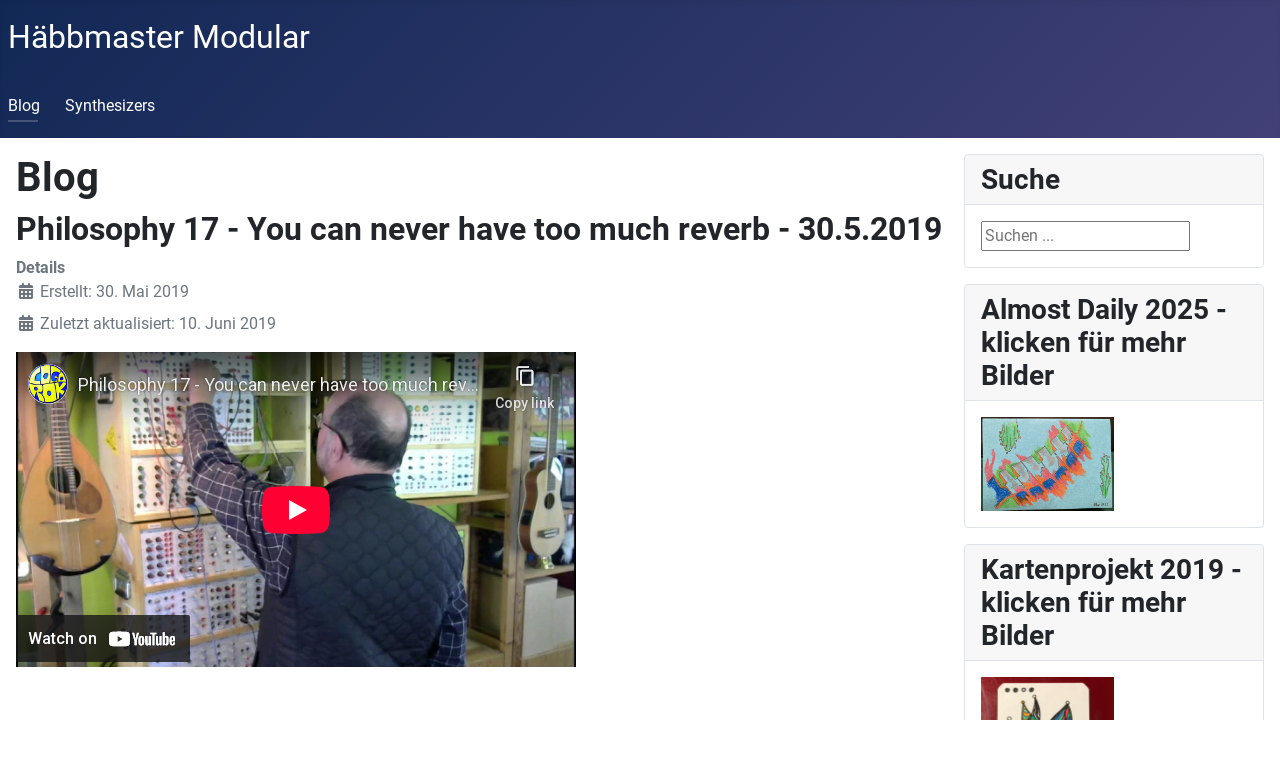

--- FILE ---
content_type: text/html; charset=utf-8
request_url: http://haebbmaster.de/index.php/65-philosophy-17-you-can-never-have-too-much-reverb-30-5-2019
body_size: 17459
content:
<!DOCTYPE html>
<html lang="de-de" dir="ltr">
<head>
	<meta charset="utf-8">
	<meta name="author" content="Häbbmaster">
	<meta name="viewport" content="width=device-width, initial-scale=1">
	<meta name="description" content="Selbstgebauter Modularsynthesizer von Rainer Burkhardt">
	<meta name="generator" content="Joomla! - Open Source Content Management - Version 5.4.0">
	<title>Philosophy 17 - You can never have too much reverb - 30.5.2019 - Häbbmaster Modular</title>
	<link href="/media/system/images/joomla-favicon.svg" rel="icon" type="image/svg+xml">
	<link href="/media/system/images/favicon.ico" rel="alternate icon" type="image/vnd.microsoft.icon">
	<link href="/media/system/images/joomla-favicon-pinned.svg" rel="mask-icon" color="#000">
	<link href="http://haebbmaster.de/index.php/component/search/?layout=blog&amp;id=65&amp;Itemid=101&amp;catid=8&amp;format=opensearch" rel="search" title="Suchen Häbbmaster Modular" type="application/opensearchdescription+xml">

	<link href="/media/system/css/joomla-fontawesome.min.css?842fa3" rel="lazy-stylesheet"><noscript><link href="/media/system/css/joomla-fontawesome.min.css?842fa3" rel="stylesheet"></noscript>
	<link href="/templates/modular_2021_cassiopeia/css/global/colors_standard.min.css?842fa3" rel="stylesheet">
	<link href="/templates/modular_2021_cassiopeia/css/global/fonts-local_roboto.min.css?842fa3" rel="stylesheet">
	<link href="/templates/modular_2021_cassiopeia/css/template.min.css?842fa3" rel="stylesheet">
	<link href="/templates/modular_2021_cassiopeia/css/user.css?842fa3" rel="stylesheet">
	<link href="/templates/modular_2021_cassiopeia/css/vendor/joomla-custom-elements/joomla-alert.min.css?0.4.1" rel="stylesheet">
	<link href="/media/plg_system_jcemediabox/css/jcemediabox.min.css?7d30aa8b30a57b85d658fcd54426884a" rel="stylesheet">
	<style>:root {
		--hue: 214;
		--template-bg-light: #f0f4fb;
		--template-text-dark: #495057;
		--template-text-light: #ffffff;
		--template-link-color: #2a69b8;
		--template-special-color: #001B4C;
	}</style>

	<script src="/media/vendor/jquery/js/jquery.min.js?3.7.1"></script>
	<script src="/media/legacy/js/jquery-noconflict.min.js?504da4"></script>
	<script src="/media/mod_menu/js/menu.min.js?842fa3" type="module"></script>
	<script type="application/json" class="joomla-script-options new">{"joomla.jtext":{"ERROR":"Fehler","MESSAGE":"Nachricht","NOTICE":"Hinweis","WARNING":"Warnung","JCLOSE":"Close","JOK":"OK","JOPEN":"Open"},"system.paths":{"root":"","rootFull":"http:\/\/haebbmaster.de\/","base":"","baseFull":"http:\/\/haebbmaster.de\/"},"csrf.token":"51302ae6bce5b73861149d9b1210a142"}</script>
	<script src="/media/system/js/core.min.js?a3d8f8"></script>
	<script src="/templates/modular_2021_cassiopeia/js/template.min.js?842fa3" defer></script>
	<script src="/media/vendor/bootstrap/js/collapse.min.js?5.3.8" type="module"></script>
	<script src="/media/system/js/messages.min.js?9a4811" type="module"></script>
	<script src="/media/plg_system_jcemediabox/js/jcemediabox.min.js?7d30aa8b30a57b85d658fcd54426884a"></script>
	<script type="application/ld+json">{"@context":"https://schema.org","@graph":[{"@type":"Organization","@id":"http://haebbmaster.de/#/schema/Organization/base","name":"Häbbmaster Modular","url":"http://haebbmaster.de/"},{"@type":"WebSite","@id":"http://haebbmaster.de/#/schema/WebSite/base","url":"http://haebbmaster.de/","name":"Häbbmaster Modular","publisher":{"@id":"http://haebbmaster.de/#/schema/Organization/base"}},{"@type":"WebPage","@id":"http://haebbmaster.de/#/schema/WebPage/base","url":"http://haebbmaster.de/index.php/65-philosophy-17-you-can-never-have-too-much-reverb-30-5-2019","name":"Philosophy 17 - You can never have too much reverb - 30.5.2019 - Häbbmaster Modular","description":"Selbstgebauter Modularsynthesizer von Rainer Burkhardt","isPartOf":{"@id":"http://haebbmaster.de/#/schema/WebSite/base"},"about":{"@id":"http://haebbmaster.de/#/schema/Organization/base"},"inLanguage":"de-DE"},{"@type":"Article","@id":"http://haebbmaster.de/#/schema/com_content/article/65","name":"Philosophy 17 - You can never have too much reverb - 30.5.2019","headline":"Philosophy 17 - You can never have too much reverb - 30.5.2019","inLanguage":"de-DE","dateModified":"2019-06-10T00:00:00+00:00","isPartOf":{"@id":"http://haebbmaster.de/#/schema/WebPage/base"}}]}</script>
	<script>jQuery(document).ready(function(){WfMediabox.init({"base":"\/","theme":"standard","width":"","height":"","lightbox":0,"shadowbox":0,"icons":1,"overlay":1,"overlay_opacity":0.8,"overlay_color":"#000000","transition_speed":500,"close":2,"labels":{"close":"Close","next":"Next","previous":"Previous","cancel":"Cancel","numbers":"{{numbers}}","numbers_count":"{{current}} of {{total}}","download":"Download"},"swipe":true,"expand_on_click":true});});</script>

</head>

<body class="site com_content wrapper-static view-article layout-blog no-task itemid-101 has-sidebar-right">
	<header class="header container-header full-width">

		
		
					<div class="grid-child">
				<div class="navbar-brand">
					<a class="brand-logo" href="/">
						<span title="Häbbmaster Modular">Häbbmaster Modular</span>					</a>
									</div>
			</div>
		
					<div class="grid-child container-nav">
									
<nav class="navbar navbar-expand-md" aria-label="Main Menu">
    <button class="navbar-toggler navbar-toggler-right" type="button" data-bs-toggle="collapse" data-bs-target="#navbar1" aria-controls="navbar1" aria-expanded="false" aria-label="Toggle Navigation">
        <span class="icon-menu" aria-hidden="true"></span>
    </button>
    <div class="collapse navbar-collapse" id="navbar1">
        <ul class="mod-menu mod-list nav ">
<li class="nav-item item-101 default current active"><a href="/index.php" aria-current="location">Blog</a></li><li class="nav-item item-145"><a href="/index.php/synthesizers" >Synthesizers</a></li></ul>
    </div>
</nav>

											</div>
			</header>

	<div class="site-grid">
		
		
		
		
		<div class="grid-child container-component">
			
			
			<div id="system-message-container" aria-live="polite"></div>

			<main>
			<div class="com-content-article item-page">
    <meta itemprop="inLanguage" content="de-DE">
        <div class="page-header">
        <h1> Blog </h1>
    </div>
    
    
        <div class="page-header">
        <h2>
            Philosophy 17 - You can never have too much reverb - 30.5.2019        </h2>
                            </div>
        
        
            <dl class="article-info text-muted">

            <dt class="article-info-term">
                        Details                    </dt>

        
        
        
        
        
    
                        <dd class="create">
    <span class="icon-calendar icon-fw" aria-hidden="true"></span>
    <time datetime="2019-05-30T13:51:56+00:00">
        Erstellt: 30. Mai 2019    </time>
</dd>
        
                    <dd class="modified">
    <span class="icon-calendar icon-fw" aria-hidden="true"></span>
    <time datetime="2019-06-10T13:55:56+00:00">
        Zuletzt aktualisiert: 10. Juni 2019    </time>
</dd>
        
            </dl>
    
    
        
                                                <div class="com-content-article__body">
        <p><iframe src="https://www.youtube-nocookie.com/embed/x-bpX8iW9qA" width="560" height="315" frameborder="0" allowfullscreen="allowfullscreen"></iframe></p>    </div>

        
                                        </div>

			</main>
			
		</div>

				<div class="grid-child container-sidebar-right">
			<div class="sidebar-right card ">
			<h3 class="card-header ">Suche</h3>		<div class="card-body">
				<div class="search">
	<form action="/index.php/65-philosophy-17-you-can-never-have-too-much-reverb-30-5-2019" method="post" class="form-inline" role="search">
		<label for="mod-search-searchword98" class="element-invisible">Suchen ...</label> <input name="searchword" id="mod-search-searchword98" maxlength="200"  class="inputbox search-query input-medium" type="search" placeholder="Suchen ..." />		<input type="hidden" name="task" value="search" />
		<input type="hidden" name="option" value="com_search" />
		<input type="hidden" name="Itemid" value="101" />
	</form>
</div>
	</div>
</div>
<div class="sidebar-right card ">
			<h3 class="card-header ">Almost Daily 2025 - klicken für mehr Bilder</h3>		<div class="card-body">
				
<div class="mod-randomimage random-image">
<a href="/index.php/88-almost-daily-2025">
    <img width="133" height="94" src="/images/contentimages/2025_daily/karte_2025.01.21_1.jpg" alt=""></a>
</div>
	</div>
</div>
<div class="sidebar-right card ">
			<h3 class="card-header ">Kartenprojekt 2019 - klicken für mehr Bilder</h3>		<div class="card-body">
				
<div class="mod-randomimage random-image">
<a href="/index.php/60-kartenprojekt-2019">
    <img width="133" height="166" src="/images/contentimages/2019/kartenprojekt/2019.11.09.jpg" alt=""></a>
</div>
	</div>
</div>
<div class="sidebar-right card ">
			<h3 class="card-header ">Get Social</h3>		<div class="card-body">
				
<div id="mod-custom99" class="mod-custom custom">
    <h6>Firefish</h6>
<p><a href="https://joinfriendica.de/profile/logorok">https://joinfriendica.de/profile/logorok</a></p>
<h6>Pixelfed</h6>
<p><a href="https://pixelfed.de/i/web/profile/426284979867925459">https://pixelfed.de/i/web/profile/426284979867925459</a></p>
<h6>LogoRok on Bandcamp</h6>
<p><a href="https://logorok.bandcamp.com/" target="_blank" rel="noopener">https://logorok.bandcamp.com/</a></p>
<h6>Alle Links</h6>
<p><a href="https://www.logorok.de">https://www.logorok.de</a></p>
<p>&nbsp;</p></div>
	</div>
</div>
<div class="sidebar-right card ">
			<h3 class="card-header ">Schlagwörter</h3>		<div class="card-body">
				<div class="mod-tagspopular tagspopular">
    <ul>
        <li>
        <a href="/index.php/component/tags/tag/audio">
            Audio</a>
            </li>
        <li>
        <a href="/index.php/component/tags/tag/lunetta">
            Lunetta</a>
            </li>
        <li>
        <a href="/index.php/component/tags/tag/logorok">
            LogoRok</a>
            </li>
        <li>
        <a href="/index.php/component/tags/tag/arduino">
            Arduino</a>
            </li>
        <li>
        <a href="/index.php/component/tags/tag/moduletta">
            Moduletta</a>
            </li>
        <li>
        <a href="/index.php/component/tags/tag/sequenzer">
            Sequenzer</a>
            </li>
        <li>
        <a href="/index.php/component/tags/tag/video">
            Video</a>
            </li>
        <li>
        <a href="/index.php/component/tags/tag/serge">
            Serge</a>
            </li>
        </ul>
</div>
	</div>
</div>
<div class="sidebar-right card ">
			<h3 class="card-header ">Blog</h3>		<div class="card-body">
				<ul class="mod-articlescategory category-module mod-list">
                    <li>
            <div class="mod-articles-category-group">Juli 2019</div>
            <ul>
                <li>
                                    <a href="/index.php/69-logorok-tourvy-propworker-4-7-2019" class="mod-articles-category-title ">LogoRok - Tourvy Propworker - 4.7.2019</a>    
    
    
    
            <span class="mod-articles-category-date">10.07.2019 21:49</span>
    
    
    
    </li>
            </ul>
        </li>
                <li>
            <div class="mod-articles-category-group">April 2019</div>
            <ul>
                <li>
                                    <a href="/index.php/61-disquiet-junto-project-disquiet0382-28-4-2019" class="mod-articles-category-title ">Disquiet Junto Project - disquiet0382 - 28.4.2019</a>    
    
    
    
            <span class="mod-articles-category-date">28.04.2019 19:06</span>
    
    
    
    </li>
            </ul>
        </li>
                <li>
            <div class="mod-articles-category-group">Februar 2019</div>
            <ul>
                <li>
                                    <a href="/index.php/58-logorok-modulo-11-9-2-2019" class="mod-articles-category-title ">LogoRok: Modulo 11 - 9.2.2019</a>    
    
    
    
            <span class="mod-articles-category-date">09.02.2019 21:32</span>
    
    
    
    </li>
            </ul>
        </li>
                <li>
            <div class="mod-articles-category-group">Januar 2018</div>
            <ul>
                <li>
                                    <a href="/index.php/30-first-patch-with-the-new-dual-cabinet-system-21-1-2018" class="mod-articles-category-title ">First Patch with the new Dual Cabinet System - 21.1.2018</a>    
    
    
    
            <span class="mod-articles-category-date">21.01.2018 20:17</span>
    
    
    
    </li>
            </ul>
        </li>
                <li>
            <div class="mod-articles-category-group">Juni 2017</div>
            <ul>
                <li>
                                    <a href="/index.php/23-happy-knobbing-2-4-juni-2017" class="mod-articles-category-title ">Happy Knobbing - 2.-4. Juni 2017</a>    
    
    
    
            <span class="mod-articles-category-date">06.06.2017 15:12</span>
    
    
    
    </li>
            </ul>
        </li>
                <li>
            <div class="mod-articles-category-group">April 2017</div>
            <ul>
                <li>
                                    <a href="/index.php/17-lunetta-koffer-stand-anfang-april-2017" class="mod-articles-category-title ">Lunettakoffer, Stand Anfang April 2017</a>    
    
    
    
            <span class="mod-articles-category-date">13.04.2017 17:23</span>
    
    
    
    </li>
            </ul>
        </li>
                <li>
            <div class="mod-articles-category-group">Oktober 2016</div>
            <ul>
                <li>
                                    <a href="/index.php/7-low-pass-gate-buchla-style" class="mod-articles-category-title ">Low Pass Gate - Buchla Style</a>    
    
    
    
            <span class="mod-articles-category-date">02.10.2016 12:32</span>
    
    
    
    </li>
<li>
                                    <a href="/index.php/8-prototyp-turuino-turing-machine-mit-arduinio" class="mod-articles-category-title ">Prototyp Turuino: Turing Machine mit Arduino</a>    
    
    
    
            <span class="mod-articles-category-date">09.10.2016 18:52</span>
    
    
    
    </li>
            </ul>
        </li>
                <li>
            <div class="mod-articles-category-group">September 2016</div>
            <ul>
                <li>
                                    <a href="/index.php/5-utility-modul-breakout" class="mod-articles-category-title ">Utility Modul: Breakout</a>    
    
    
    
            <span class="mod-articles-category-date">18.09.2016 09:00</span>
    
    
    
    </li>
<li>
                                    <a href="/index.php/4-sequenzer-potiplatine" class="mod-articles-category-title ">Sequenzer Potiplatine</a>    
    
    
    
            <span class="mod-articles-category-date">18.09.2016 08:45</span>
    
    
    
    </li>
            </ul>
        </li>
            </ul>
	</div>
</div>
<div class="sidebar-right card ">
			<h3 class="card-header ">Neueste Beiträge</h3>		<div class="card-body">
				<ul class="mod-articleslatest latestnews mod-list">
    <li itemscope itemtype="https://schema.org/Article">
        <a href="/index.php/89-neues-daily-am-18-11-2025" itemprop="url">
            <span itemprop="name">
                Neues Daily am 18.11.2025            </span>
        </a>
    </li>
    <li itemscope itemtype="https://schema.org/Article">
        <a href="/index.php/87-almost-daily-drawing-2-februar-2025" itemprop="url">
            <span itemprop="name">
                (Almost) Daily Drawing 2. Februar 2025            </span>
        </a>
    </li>
    <li itemscope itemtype="https://schema.org/Article">
        <a href="/index.php/86-magic-squars" itemprop="url">
            <span itemprop="name">
                Magic Squares            </span>
        </a>
    </li>
    <li itemscope itemtype="https://schema.org/Article">
        <a href="/index.php/85-disquiet-junto-0540" itemprop="url">
            <span itemprop="name">
                Disquiet Junto 0540            </span>
        </a>
    </li>
    <li itemscope itemtype="https://schema.org/Article">
        <a href="/index.php/84-nice-drawer-boxes-for-my-zines" itemprop="url">
            <span itemprop="name">
                Nice drawer boxes for my zines            </span>
        </a>
    </li>
</ul>
	</div>
</div>
<div class="sidebar-right card ">
			<h3 class="card-header ">Organisatorisches</h3>		<div class="card-body">
				<ul class="mod-articlescategory category-module mod-list">
                    <li>
                                    <a href="/index.php/35-datenschutzerklaerung" class="mod-articles-category-title ">Datenschutzerklärung</a>    
    
    
    
    
    
    
    </li>
<li>
                                    <a href="/index.php/3-impressum" class="mod-articles-category-title ">Impressum</a>    
    
    
    
    
    
    
    </li>
<li>
                                    <a href="/index.php/2-ueber-mich" class="mod-articles-category-title ">Über mich</a>    
    
    
    
    
    
    
    </li>
    </ul>
	</div>
</div>

		</div>
		
		
			</div>

	
	
	
</body>
</html>


--- FILE ---
content_type: text/html; charset=utf-8
request_url: https://www.youtube-nocookie.com/embed/x-bpX8iW9qA
body_size: 47309
content:
<!DOCTYPE html><html lang="en" dir="ltr" data-cast-api-enabled="true"><head><meta name="viewport" content="width=device-width, initial-scale=1"><script nonce="Rr3PAAQbG2Qkkofk1Wtbdw">if ('undefined' == typeof Symbol || 'undefined' == typeof Symbol.iterator) {delete Array.prototype.entries;}</script><style name="www-roboto" nonce="_vRD07ZHO1HCvBFI-5TYCA">@font-face{font-family:'Roboto';font-style:normal;font-weight:400;font-stretch:100%;src:url(//fonts.gstatic.com/s/roboto/v48/KFO7CnqEu92Fr1ME7kSn66aGLdTylUAMa3GUBHMdazTgWw.woff2)format('woff2');unicode-range:U+0460-052F,U+1C80-1C8A,U+20B4,U+2DE0-2DFF,U+A640-A69F,U+FE2E-FE2F;}@font-face{font-family:'Roboto';font-style:normal;font-weight:400;font-stretch:100%;src:url(//fonts.gstatic.com/s/roboto/v48/KFO7CnqEu92Fr1ME7kSn66aGLdTylUAMa3iUBHMdazTgWw.woff2)format('woff2');unicode-range:U+0301,U+0400-045F,U+0490-0491,U+04B0-04B1,U+2116;}@font-face{font-family:'Roboto';font-style:normal;font-weight:400;font-stretch:100%;src:url(//fonts.gstatic.com/s/roboto/v48/KFO7CnqEu92Fr1ME7kSn66aGLdTylUAMa3CUBHMdazTgWw.woff2)format('woff2');unicode-range:U+1F00-1FFF;}@font-face{font-family:'Roboto';font-style:normal;font-weight:400;font-stretch:100%;src:url(//fonts.gstatic.com/s/roboto/v48/KFO7CnqEu92Fr1ME7kSn66aGLdTylUAMa3-UBHMdazTgWw.woff2)format('woff2');unicode-range:U+0370-0377,U+037A-037F,U+0384-038A,U+038C,U+038E-03A1,U+03A3-03FF;}@font-face{font-family:'Roboto';font-style:normal;font-weight:400;font-stretch:100%;src:url(//fonts.gstatic.com/s/roboto/v48/KFO7CnqEu92Fr1ME7kSn66aGLdTylUAMawCUBHMdazTgWw.woff2)format('woff2');unicode-range:U+0302-0303,U+0305,U+0307-0308,U+0310,U+0312,U+0315,U+031A,U+0326-0327,U+032C,U+032F-0330,U+0332-0333,U+0338,U+033A,U+0346,U+034D,U+0391-03A1,U+03A3-03A9,U+03B1-03C9,U+03D1,U+03D5-03D6,U+03F0-03F1,U+03F4-03F5,U+2016-2017,U+2034-2038,U+203C,U+2040,U+2043,U+2047,U+2050,U+2057,U+205F,U+2070-2071,U+2074-208E,U+2090-209C,U+20D0-20DC,U+20E1,U+20E5-20EF,U+2100-2112,U+2114-2115,U+2117-2121,U+2123-214F,U+2190,U+2192,U+2194-21AE,U+21B0-21E5,U+21F1-21F2,U+21F4-2211,U+2213-2214,U+2216-22FF,U+2308-230B,U+2310,U+2319,U+231C-2321,U+2336-237A,U+237C,U+2395,U+239B-23B7,U+23D0,U+23DC-23E1,U+2474-2475,U+25AF,U+25B3,U+25B7,U+25BD,U+25C1,U+25CA,U+25CC,U+25FB,U+266D-266F,U+27C0-27FF,U+2900-2AFF,U+2B0E-2B11,U+2B30-2B4C,U+2BFE,U+3030,U+FF5B,U+FF5D,U+1D400-1D7FF,U+1EE00-1EEFF;}@font-face{font-family:'Roboto';font-style:normal;font-weight:400;font-stretch:100%;src:url(//fonts.gstatic.com/s/roboto/v48/KFO7CnqEu92Fr1ME7kSn66aGLdTylUAMaxKUBHMdazTgWw.woff2)format('woff2');unicode-range:U+0001-000C,U+000E-001F,U+007F-009F,U+20DD-20E0,U+20E2-20E4,U+2150-218F,U+2190,U+2192,U+2194-2199,U+21AF,U+21E6-21F0,U+21F3,U+2218-2219,U+2299,U+22C4-22C6,U+2300-243F,U+2440-244A,U+2460-24FF,U+25A0-27BF,U+2800-28FF,U+2921-2922,U+2981,U+29BF,U+29EB,U+2B00-2BFF,U+4DC0-4DFF,U+FFF9-FFFB,U+10140-1018E,U+10190-1019C,U+101A0,U+101D0-101FD,U+102E0-102FB,U+10E60-10E7E,U+1D2C0-1D2D3,U+1D2E0-1D37F,U+1F000-1F0FF,U+1F100-1F1AD,U+1F1E6-1F1FF,U+1F30D-1F30F,U+1F315,U+1F31C,U+1F31E,U+1F320-1F32C,U+1F336,U+1F378,U+1F37D,U+1F382,U+1F393-1F39F,U+1F3A7-1F3A8,U+1F3AC-1F3AF,U+1F3C2,U+1F3C4-1F3C6,U+1F3CA-1F3CE,U+1F3D4-1F3E0,U+1F3ED,U+1F3F1-1F3F3,U+1F3F5-1F3F7,U+1F408,U+1F415,U+1F41F,U+1F426,U+1F43F,U+1F441-1F442,U+1F444,U+1F446-1F449,U+1F44C-1F44E,U+1F453,U+1F46A,U+1F47D,U+1F4A3,U+1F4B0,U+1F4B3,U+1F4B9,U+1F4BB,U+1F4BF,U+1F4C8-1F4CB,U+1F4D6,U+1F4DA,U+1F4DF,U+1F4E3-1F4E6,U+1F4EA-1F4ED,U+1F4F7,U+1F4F9-1F4FB,U+1F4FD-1F4FE,U+1F503,U+1F507-1F50B,U+1F50D,U+1F512-1F513,U+1F53E-1F54A,U+1F54F-1F5FA,U+1F610,U+1F650-1F67F,U+1F687,U+1F68D,U+1F691,U+1F694,U+1F698,U+1F6AD,U+1F6B2,U+1F6B9-1F6BA,U+1F6BC,U+1F6C6-1F6CF,U+1F6D3-1F6D7,U+1F6E0-1F6EA,U+1F6F0-1F6F3,U+1F6F7-1F6FC,U+1F700-1F7FF,U+1F800-1F80B,U+1F810-1F847,U+1F850-1F859,U+1F860-1F887,U+1F890-1F8AD,U+1F8B0-1F8BB,U+1F8C0-1F8C1,U+1F900-1F90B,U+1F93B,U+1F946,U+1F984,U+1F996,U+1F9E9,U+1FA00-1FA6F,U+1FA70-1FA7C,U+1FA80-1FA89,U+1FA8F-1FAC6,U+1FACE-1FADC,U+1FADF-1FAE9,U+1FAF0-1FAF8,U+1FB00-1FBFF;}@font-face{font-family:'Roboto';font-style:normal;font-weight:400;font-stretch:100%;src:url(//fonts.gstatic.com/s/roboto/v48/KFO7CnqEu92Fr1ME7kSn66aGLdTylUAMa3OUBHMdazTgWw.woff2)format('woff2');unicode-range:U+0102-0103,U+0110-0111,U+0128-0129,U+0168-0169,U+01A0-01A1,U+01AF-01B0,U+0300-0301,U+0303-0304,U+0308-0309,U+0323,U+0329,U+1EA0-1EF9,U+20AB;}@font-face{font-family:'Roboto';font-style:normal;font-weight:400;font-stretch:100%;src:url(//fonts.gstatic.com/s/roboto/v48/KFO7CnqEu92Fr1ME7kSn66aGLdTylUAMa3KUBHMdazTgWw.woff2)format('woff2');unicode-range:U+0100-02BA,U+02BD-02C5,U+02C7-02CC,U+02CE-02D7,U+02DD-02FF,U+0304,U+0308,U+0329,U+1D00-1DBF,U+1E00-1E9F,U+1EF2-1EFF,U+2020,U+20A0-20AB,U+20AD-20C0,U+2113,U+2C60-2C7F,U+A720-A7FF;}@font-face{font-family:'Roboto';font-style:normal;font-weight:400;font-stretch:100%;src:url(//fonts.gstatic.com/s/roboto/v48/KFO7CnqEu92Fr1ME7kSn66aGLdTylUAMa3yUBHMdazQ.woff2)format('woff2');unicode-range:U+0000-00FF,U+0131,U+0152-0153,U+02BB-02BC,U+02C6,U+02DA,U+02DC,U+0304,U+0308,U+0329,U+2000-206F,U+20AC,U+2122,U+2191,U+2193,U+2212,U+2215,U+FEFF,U+FFFD;}@font-face{font-family:'Roboto';font-style:normal;font-weight:500;font-stretch:100%;src:url(//fonts.gstatic.com/s/roboto/v48/KFO7CnqEu92Fr1ME7kSn66aGLdTylUAMa3GUBHMdazTgWw.woff2)format('woff2');unicode-range:U+0460-052F,U+1C80-1C8A,U+20B4,U+2DE0-2DFF,U+A640-A69F,U+FE2E-FE2F;}@font-face{font-family:'Roboto';font-style:normal;font-weight:500;font-stretch:100%;src:url(//fonts.gstatic.com/s/roboto/v48/KFO7CnqEu92Fr1ME7kSn66aGLdTylUAMa3iUBHMdazTgWw.woff2)format('woff2');unicode-range:U+0301,U+0400-045F,U+0490-0491,U+04B0-04B1,U+2116;}@font-face{font-family:'Roboto';font-style:normal;font-weight:500;font-stretch:100%;src:url(//fonts.gstatic.com/s/roboto/v48/KFO7CnqEu92Fr1ME7kSn66aGLdTylUAMa3CUBHMdazTgWw.woff2)format('woff2');unicode-range:U+1F00-1FFF;}@font-face{font-family:'Roboto';font-style:normal;font-weight:500;font-stretch:100%;src:url(//fonts.gstatic.com/s/roboto/v48/KFO7CnqEu92Fr1ME7kSn66aGLdTylUAMa3-UBHMdazTgWw.woff2)format('woff2');unicode-range:U+0370-0377,U+037A-037F,U+0384-038A,U+038C,U+038E-03A1,U+03A3-03FF;}@font-face{font-family:'Roboto';font-style:normal;font-weight:500;font-stretch:100%;src:url(//fonts.gstatic.com/s/roboto/v48/KFO7CnqEu92Fr1ME7kSn66aGLdTylUAMawCUBHMdazTgWw.woff2)format('woff2');unicode-range:U+0302-0303,U+0305,U+0307-0308,U+0310,U+0312,U+0315,U+031A,U+0326-0327,U+032C,U+032F-0330,U+0332-0333,U+0338,U+033A,U+0346,U+034D,U+0391-03A1,U+03A3-03A9,U+03B1-03C9,U+03D1,U+03D5-03D6,U+03F0-03F1,U+03F4-03F5,U+2016-2017,U+2034-2038,U+203C,U+2040,U+2043,U+2047,U+2050,U+2057,U+205F,U+2070-2071,U+2074-208E,U+2090-209C,U+20D0-20DC,U+20E1,U+20E5-20EF,U+2100-2112,U+2114-2115,U+2117-2121,U+2123-214F,U+2190,U+2192,U+2194-21AE,U+21B0-21E5,U+21F1-21F2,U+21F4-2211,U+2213-2214,U+2216-22FF,U+2308-230B,U+2310,U+2319,U+231C-2321,U+2336-237A,U+237C,U+2395,U+239B-23B7,U+23D0,U+23DC-23E1,U+2474-2475,U+25AF,U+25B3,U+25B7,U+25BD,U+25C1,U+25CA,U+25CC,U+25FB,U+266D-266F,U+27C0-27FF,U+2900-2AFF,U+2B0E-2B11,U+2B30-2B4C,U+2BFE,U+3030,U+FF5B,U+FF5D,U+1D400-1D7FF,U+1EE00-1EEFF;}@font-face{font-family:'Roboto';font-style:normal;font-weight:500;font-stretch:100%;src:url(//fonts.gstatic.com/s/roboto/v48/KFO7CnqEu92Fr1ME7kSn66aGLdTylUAMaxKUBHMdazTgWw.woff2)format('woff2');unicode-range:U+0001-000C,U+000E-001F,U+007F-009F,U+20DD-20E0,U+20E2-20E4,U+2150-218F,U+2190,U+2192,U+2194-2199,U+21AF,U+21E6-21F0,U+21F3,U+2218-2219,U+2299,U+22C4-22C6,U+2300-243F,U+2440-244A,U+2460-24FF,U+25A0-27BF,U+2800-28FF,U+2921-2922,U+2981,U+29BF,U+29EB,U+2B00-2BFF,U+4DC0-4DFF,U+FFF9-FFFB,U+10140-1018E,U+10190-1019C,U+101A0,U+101D0-101FD,U+102E0-102FB,U+10E60-10E7E,U+1D2C0-1D2D3,U+1D2E0-1D37F,U+1F000-1F0FF,U+1F100-1F1AD,U+1F1E6-1F1FF,U+1F30D-1F30F,U+1F315,U+1F31C,U+1F31E,U+1F320-1F32C,U+1F336,U+1F378,U+1F37D,U+1F382,U+1F393-1F39F,U+1F3A7-1F3A8,U+1F3AC-1F3AF,U+1F3C2,U+1F3C4-1F3C6,U+1F3CA-1F3CE,U+1F3D4-1F3E0,U+1F3ED,U+1F3F1-1F3F3,U+1F3F5-1F3F7,U+1F408,U+1F415,U+1F41F,U+1F426,U+1F43F,U+1F441-1F442,U+1F444,U+1F446-1F449,U+1F44C-1F44E,U+1F453,U+1F46A,U+1F47D,U+1F4A3,U+1F4B0,U+1F4B3,U+1F4B9,U+1F4BB,U+1F4BF,U+1F4C8-1F4CB,U+1F4D6,U+1F4DA,U+1F4DF,U+1F4E3-1F4E6,U+1F4EA-1F4ED,U+1F4F7,U+1F4F9-1F4FB,U+1F4FD-1F4FE,U+1F503,U+1F507-1F50B,U+1F50D,U+1F512-1F513,U+1F53E-1F54A,U+1F54F-1F5FA,U+1F610,U+1F650-1F67F,U+1F687,U+1F68D,U+1F691,U+1F694,U+1F698,U+1F6AD,U+1F6B2,U+1F6B9-1F6BA,U+1F6BC,U+1F6C6-1F6CF,U+1F6D3-1F6D7,U+1F6E0-1F6EA,U+1F6F0-1F6F3,U+1F6F7-1F6FC,U+1F700-1F7FF,U+1F800-1F80B,U+1F810-1F847,U+1F850-1F859,U+1F860-1F887,U+1F890-1F8AD,U+1F8B0-1F8BB,U+1F8C0-1F8C1,U+1F900-1F90B,U+1F93B,U+1F946,U+1F984,U+1F996,U+1F9E9,U+1FA00-1FA6F,U+1FA70-1FA7C,U+1FA80-1FA89,U+1FA8F-1FAC6,U+1FACE-1FADC,U+1FADF-1FAE9,U+1FAF0-1FAF8,U+1FB00-1FBFF;}@font-face{font-family:'Roboto';font-style:normal;font-weight:500;font-stretch:100%;src:url(//fonts.gstatic.com/s/roboto/v48/KFO7CnqEu92Fr1ME7kSn66aGLdTylUAMa3OUBHMdazTgWw.woff2)format('woff2');unicode-range:U+0102-0103,U+0110-0111,U+0128-0129,U+0168-0169,U+01A0-01A1,U+01AF-01B0,U+0300-0301,U+0303-0304,U+0308-0309,U+0323,U+0329,U+1EA0-1EF9,U+20AB;}@font-face{font-family:'Roboto';font-style:normal;font-weight:500;font-stretch:100%;src:url(//fonts.gstatic.com/s/roboto/v48/KFO7CnqEu92Fr1ME7kSn66aGLdTylUAMa3KUBHMdazTgWw.woff2)format('woff2');unicode-range:U+0100-02BA,U+02BD-02C5,U+02C7-02CC,U+02CE-02D7,U+02DD-02FF,U+0304,U+0308,U+0329,U+1D00-1DBF,U+1E00-1E9F,U+1EF2-1EFF,U+2020,U+20A0-20AB,U+20AD-20C0,U+2113,U+2C60-2C7F,U+A720-A7FF;}@font-face{font-family:'Roboto';font-style:normal;font-weight:500;font-stretch:100%;src:url(//fonts.gstatic.com/s/roboto/v48/KFO7CnqEu92Fr1ME7kSn66aGLdTylUAMa3yUBHMdazQ.woff2)format('woff2');unicode-range:U+0000-00FF,U+0131,U+0152-0153,U+02BB-02BC,U+02C6,U+02DA,U+02DC,U+0304,U+0308,U+0329,U+2000-206F,U+20AC,U+2122,U+2191,U+2193,U+2212,U+2215,U+FEFF,U+FFFD;}</style><script name="www-roboto" nonce="Rr3PAAQbG2Qkkofk1Wtbdw">if (document.fonts && document.fonts.load) {document.fonts.load("400 10pt Roboto", "E"); document.fonts.load("500 10pt Roboto", "E");}</script><link rel="stylesheet" href="/s/player/c9168c90/www-player.css" name="www-player" nonce="_vRD07ZHO1HCvBFI-5TYCA"><style nonce="_vRD07ZHO1HCvBFI-5TYCA">html {overflow: hidden;}body {font: 12px Roboto, Arial, sans-serif; background-color: #000; color: #fff; height: 100%; width: 100%; overflow: hidden; position: absolute; margin: 0; padding: 0;}#player {width: 100%; height: 100%;}h1 {text-align: center; color: #fff;}h3 {margin-top: 6px; margin-bottom: 3px;}.player-unavailable {position: absolute; top: 0; left: 0; right: 0; bottom: 0; padding: 25px; font-size: 13px; background: url(/img/meh7.png) 50% 65% no-repeat;}.player-unavailable .message {text-align: left; margin: 0 -5px 15px; padding: 0 5px 14px; border-bottom: 1px solid #888; font-size: 19px; font-weight: normal;}.player-unavailable a {color: #167ac6; text-decoration: none;}</style><script nonce="Rr3PAAQbG2Qkkofk1Wtbdw">var ytcsi={gt:function(n){n=(n||"")+"data_";return ytcsi[n]||(ytcsi[n]={tick:{},info:{},gel:{preLoggedGelInfos:[]}})},now:window.performance&&window.performance.timing&&window.performance.now&&window.performance.timing.navigationStart?function(){return window.performance.timing.navigationStart+window.performance.now()}:function(){return(new Date).getTime()},tick:function(l,t,n){var ticks=ytcsi.gt(n).tick;var v=t||ytcsi.now();if(ticks[l]){ticks["_"+l]=ticks["_"+l]||[ticks[l]];ticks["_"+l].push(v)}ticks[l]=
v},info:function(k,v,n){ytcsi.gt(n).info[k]=v},infoGel:function(p,n){ytcsi.gt(n).gel.preLoggedGelInfos.push(p)},setStart:function(t,n){ytcsi.tick("_start",t,n)}};
(function(w,d){function isGecko(){if(!w.navigator)return false;try{if(w.navigator.userAgentData&&w.navigator.userAgentData.brands&&w.navigator.userAgentData.brands.length){var brands=w.navigator.userAgentData.brands;var i=0;for(;i<brands.length;i++)if(brands[i]&&brands[i].brand==="Firefox")return true;return false}}catch(e){setTimeout(function(){throw e;})}if(!w.navigator.userAgent)return false;var ua=w.navigator.userAgent;return ua.indexOf("Gecko")>0&&ua.toLowerCase().indexOf("webkit")<0&&ua.indexOf("Edge")<
0&&ua.indexOf("Trident")<0&&ua.indexOf("MSIE")<0}ytcsi.setStart(w.performance?w.performance.timing.responseStart:null);var isPrerender=(d.visibilityState||d.webkitVisibilityState)=="prerender";var vName=!d.visibilityState&&d.webkitVisibilityState?"webkitvisibilitychange":"visibilitychange";if(isPrerender){var startTick=function(){ytcsi.setStart();d.removeEventListener(vName,startTick)};d.addEventListener(vName,startTick,false)}if(d.addEventListener)d.addEventListener(vName,function(){ytcsi.tick("vc")},
false);if(isGecko()){var isHidden=(d.visibilityState||d.webkitVisibilityState)=="hidden";if(isHidden)ytcsi.tick("vc")}var slt=function(el,t){setTimeout(function(){var n=ytcsi.now();el.loadTime=n;if(el.slt)el.slt()},t)};w.__ytRIL=function(el){if(!el.getAttribute("data-thumb"))if(w.requestAnimationFrame)w.requestAnimationFrame(function(){slt(el,0)});else slt(el,16)}})(window,document);
</script><script nonce="Rr3PAAQbG2Qkkofk1Wtbdw">var ytcfg={d:function(){return window.yt&&yt.config_||ytcfg.data_||(ytcfg.data_={})},get:function(k,o){return k in ytcfg.d()?ytcfg.d()[k]:o},set:function(){var a=arguments;if(a.length>1)ytcfg.d()[a[0]]=a[1];else{var k;for(k in a[0])ytcfg.d()[k]=a[0][k]}}};
ytcfg.set({"CLIENT_CANARY_STATE":"none","DEVICE":"cbr\u003dChrome\u0026cbrand\u003dapple\u0026cbrver\u003d131.0.0.0\u0026ceng\u003dWebKit\u0026cengver\u003d537.36\u0026cos\u003dMacintosh\u0026cosver\u003d10_15_7\u0026cplatform\u003dDESKTOP","EVENT_ID":"utB2aeSdEKbevPEP1pTy2Q0","EXPERIMENT_FLAGS":{"ab_det_apb_b":true,"ab_det_apm":true,"ab_det_el_h":true,"ab_det_em_inj":true,"ab_fk_sk_cl":true,"ab_l_sig_st":true,"ab_l_sig_st_e":true,"action_companion_center_align_description":true,"allow_skip_networkless":true,"always_send_and_write":true,"att_web_record_metrics":true,"attmusi":true,"c3_enable_button_impression_logging":true,"c3_watch_page_component":true,"cancel_pending_navs":true,"clean_up_manual_attribution_header":true,"config_age_report_killswitch":true,"cow_optimize_idom_compat":true,"csi_on_gel":true,"delhi_mweb_colorful_sd":true,"delhi_mweb_colorful_sd_v2":true,"deprecate_pair_servlet_enabled":true,"desktop_sparkles_light_cta_button":true,"disable_cached_masthead_data":true,"disable_child_node_auto_formatted_strings":true,"disable_log_to_visitor_layer":true,"disable_pacf_logging_for_memory_limited_tv":true,"embeds_enable_eid_enforcement_for_youtube":true,"embeds_enable_info_panel_dismissal":true,"embeds_enable_pfp_always_unbranded":true,"embeds_muted_autoplay_sound_fix":true,"embeds_serve_es6_client":true,"embeds_web_nwl_disable_nocookie":true,"embeds_web_updated_shorts_definition_fix":true,"enable_active_view_display_ad_renderer_web_home":true,"enable_ad_disclosure_banner_a11y_fix":true,"enable_client_sli_logging":true,"enable_client_streamz_web":true,"enable_client_ve_spec":true,"enable_cloud_save_error_popup_after_retry":true,"enable_dai_sdf_h5_preroll":true,"enable_datasync_id_header_in_web_vss_pings":true,"enable_default_mono_cta_migration_web_client":true,"enable_docked_chat_messages":true,"enable_drop_shadow_experiment":true,"enable_entity_store_from_dependency_injection":true,"enable_inline_muted_playback_on_web_search":true,"enable_inline_muted_playback_on_web_search_for_vdc":true,"enable_inline_muted_playback_on_web_search_for_vdcb":true,"enable_is_extended_monitoring":true,"enable_is_mini_app_page_active_bugfix":true,"enable_logging_first_user_action_after_game_ready":true,"enable_ltc_param_fetch_from_innertube":true,"enable_masthead_mweb_padding_fix":true,"enable_menu_renderer_button_in_mweb_hclr":true,"enable_mini_app_command_handler_mweb_fix":true,"enable_mini_guide_downloads_item":true,"enable_mixed_direction_formatted_strings":true,"enable_mweb_new_caption_language_picker":true,"enable_names_handles_account_switcher":true,"enable_network_request_logging_on_game_events":true,"enable_new_paid_product_placement":true,"enable_open_in_new_tab_icon_for_short_dr_for_desktop_search":true,"enable_open_yt_content":true,"enable_origin_query_parameter_bugfix":true,"enable_pause_ads_on_ytv_html5":true,"enable_payments_purchase_manager":true,"enable_pdp_icon_prefetch":true,"enable_pl_r_si_fa":true,"enable_place_pivot_url":true,"enable_pv_screen_modern_text":true,"enable_removing_navbar_title_on_hashtag_page_mweb":true,"enable_rta_manager":true,"enable_sdf_companion_h5":true,"enable_sdf_dai_h5_midroll":true,"enable_sdf_h5_endemic_mid_post_roll":true,"enable_sdf_on_h5_unplugged_vod_midroll":true,"enable_sdf_shorts_player_bytes_h5":true,"enable_sending_unwrapped_game_audio_as_serialized_metadata":true,"enable_sfv_effect_pivot_url":true,"enable_shorts_new_carousel":true,"enable_skip_ad_guidance_prompt":true,"enable_skippable_ads_for_unplugged_ad_pod":true,"enable_smearing_expansion_dai":true,"enable_time_out_messages":true,"enable_timeline_view_modern_transcript_fe":true,"enable_video_display_compact_button_group_for_desktop_search":true,"enable_web_delhi_icons":true,"enable_web_home_top_landscape_image_layout_level_click":true,"enable_web_tiered_gel":true,"enable_window_constrained_buy_flow_dialog":true,"enable_wiz_queue_effect_and_on_init_initial_runs":true,"enable_ypc_spinners":true,"enable_yt_ata_iframe_authuser":true,"export_networkless_options":true,"export_player_version_to_ytconfig":true,"fill_single_video_with_notify_to_lasr":true,"fix_ad_miniplayer_controls_rendering":true,"fix_ads_tracking_for_swf_config_deprecation_mweb":true,"h5_companion_enable_adcpn_macro_substitution_for_click_pings":true,"h5_inplayer_enable_adcpn_macro_substitution_for_click_pings":true,"h5_reset_cache_and_filter_before_update_masthead":true,"hide_channel_creation_title_for_mweb":true,"high_ccv_client_side_caching_h5":true,"html5_log_trigger_events_with_debug_data":true,"html5_ssdai_enable_media_end_cue_range":true,"il_attach_cache_limit":true,"il_use_view_model_logging_context":true,"is_browser_support_for_webcam_streaming":true,"json_condensed_response":true,"kev_adb_pg":true,"kevlar_gel_error_routing":true,"kevlar_watch_cinematics":true,"live_chat_enable_controller_extraction":true,"live_chat_enable_rta_manager":true,"log_click_with_layer_from_element_in_command_handler":true,"mdx_enable_privacy_disclosure_ui":true,"mdx_load_cast_api_bootstrap_script":true,"medium_progress_bar_modification":true,"migrate_remaining_web_ad_badges_to_innertube":true,"mobile_account_menu_refresh":true,"mweb_account_linking_noapp":true,"mweb_after_render_to_scheduler":true,"mweb_allow_modern_search_suggest_behavior":true,"mweb_animated_actions":true,"mweb_app_upsell_button_direct_to_app":true,"mweb_c3_enable_adaptive_signals":true,"mweb_c3_library_page_enable_recent_shelf":true,"mweb_c3_remove_web_navigation_endpoint_data":true,"mweb_c3_use_canonical_from_player_response":true,"mweb_cinematic_watch":true,"mweb_command_handler":true,"mweb_delay_watch_initial_data":true,"mweb_disable_searchbar_scroll":true,"mweb_enable_fine_scrubbing_for_recs":true,"mweb_enable_imp_portal":true,"mweb_enable_keto_batch_player_fullscreen":true,"mweb_enable_keto_batch_player_progress_bar":true,"mweb_enable_keto_batch_player_tooltips":true,"mweb_enable_lockup_view_model_for_ucp":true,"mweb_enable_mix_panel_title_metadata":true,"mweb_enable_more_drawer":true,"mweb_enable_optional_fullscreen_landscape_locking":true,"mweb_enable_overlay_touch_manager":true,"mweb_enable_premium_carve_out_fix":true,"mweb_enable_refresh_detection":true,"mweb_enable_search_imp":true,"mweb_enable_shorts_pivot_button":true,"mweb_enable_shorts_video_preload":true,"mweb_enable_skippables_on_jio_phone":true,"mweb_enable_two_line_title_on_shorts":true,"mweb_enable_varispeed_controller":true,"mweb_enable_watch_feed_infinite_scroll":true,"mweb_enable_wrapped_unplugged_pause_membership_dialog_renderer":true,"mweb_fix_monitor_visibility_after_render":true,"mweb_force_ios_fallback_to_native_control":true,"mweb_fp_auto_fullscreen":true,"mweb_fullscreen_controls":true,"mweb_fullscreen_controls_action_buttons":true,"mweb_fullscreen_watch_system":true,"mweb_home_reactive_shorts":true,"mweb_innertube_search_command":true,"mweb_lang_in_html":true,"mweb_like_button_synced_with_entities":true,"mweb_logo_use_home_page_ve":true,"mweb_native_control_in_faux_fullscreen_shared":true,"mweb_player_control_on_hover":true,"mweb_player_delhi_dtts":true,"mweb_player_settings_use_bottom_sheet":true,"mweb_player_show_previous_next_buttons_in_playlist":true,"mweb_player_skip_no_op_state_changes":true,"mweb_player_user_select_none":true,"mweb_playlist_engagement_panel":true,"mweb_progress_bar_seek_on_mouse_click":true,"mweb_pull_2_full":true,"mweb_pull_2_full_enable_touch_handlers":true,"mweb_schedule_warm_watch_response":true,"mweb_searchbox_legacy_navigation":true,"mweb_see_fewer_shorts":true,"mweb_shorts_comments_panel_id_change":true,"mweb_shorts_early_continuation":true,"mweb_show_ios_smart_banner":true,"mweb_show_sign_in_button_from_header":true,"mweb_use_server_url_on_startup":true,"mweb_watch_captions_enable_auto_translate":true,"mweb_watch_captions_set_default_size":true,"mweb_watch_stop_scheduler_on_player_response":true,"mweb_watchfeed_big_thumbnails":true,"mweb_yt_searchbox":true,"networkless_logging":true,"no_client_ve_attach_unless_shown":true,"pageid_as_header_web":true,"playback_settings_use_switch_menu":true,"player_controls_autonav_fix":true,"player_controls_skip_double_signal_update":true,"polymer_bad_build_labels":true,"polymer_verifiy_app_state":true,"qoe_send_and_write":true,"remove_chevron_from_ad_disclosure_banner_h5":true,"remove_masthead_channel_banner_on_refresh":true,"remove_slot_id_exited_trigger_for_dai_in_player_slot_expire":true,"replace_client_url_parsing_with_server_signal":true,"service_worker_enabled":true,"service_worker_push_enabled":true,"service_worker_push_home_page_prompt":true,"service_worker_push_watch_page_prompt":true,"shell_load_gcf":true,"shorten_initial_gel_batch_timeout":true,"should_use_yt_voice_endpoint_in_kaios":true,"smarter_ve_dedupping":true,"speedmaster_no_seek":true,"stop_handling_click_for_non_rendering_overlay_layout":true,"suppress_error_204_logging":true,"synced_panel_scrolling_controller":true,"use_event_time_ms_header":true,"use_fifo_for_networkless":true,"use_request_time_ms_header":true,"use_session_based_sampling":true,"use_thumbnail_overlay_time_status_renderer_for_live_badge":true,"vss_final_ping_send_and_write":true,"vss_playback_use_send_and_write":true,"web_adaptive_repeat_ase":true,"web_always_load_chat_support":true,"web_animated_like":true,"web_api_url":true,"web_attributed_string_deep_equal_bugfix":true,"web_autonav_allow_off_by_default":true,"web_button_vm_refactor_disabled":true,"web_c3_log_app_init_finish":true,"web_csi_action_sampling_enabled":true,"web_dedupe_ve_grafting":true,"web_disable_backdrop_filter":true,"web_enable_ab_rsp_cl":true,"web_enable_course_icon_update":true,"web_enable_error_204":true,"web_fix_segmented_like_dislike_undefined":true,"web_gcf_hashes_innertube":true,"web_gel_timeout_cap":true,"web_metadata_carousel_elref_bugfix":true,"web_parent_target_for_sheets":true,"web_persist_server_autonav_state_on_client":true,"web_playback_associated_log_ctt":true,"web_playback_associated_ve":true,"web_prefetch_preload_video":true,"web_progress_bar_draggable":true,"web_resizable_advertiser_banner_on_masthead_safari_fix":true,"web_shorts_just_watched_on_channel_and_pivot_study":true,"web_shorts_just_watched_overlay":true,"web_update_panel_visibility_logging_fix":true,"web_video_attribute_view_model_a11y_fix":true,"web_watch_controls_state_signals":true,"web_wiz_attributed_string":true,"webfe_mweb_watch_microdata":true,"webfe_watch_shorts_canonical_url_fix":true,"webpo_exit_on_net_err":true,"wiz_diff_overwritable":true,"woffle_used_state_report":true,"wpo_gel_strz":true,"H5_async_logging_delay_ms":30000.0,"attention_logging_scroll_throttle":500.0,"autoplay_pause_by_lact_sampling_fraction":0.0,"cinematic_watch_effect_opacity":0.4,"log_window_onerror_fraction":0.1,"speedmaster_playback_rate":2.0,"tv_pacf_logging_sample_rate":0.01,"web_attention_logging_scroll_throttle":500.0,"web_load_prediction_threshold":0.1,"web_navigation_prediction_threshold":0.1,"web_pbj_log_warning_rate":0.0,"web_system_health_fraction":0.01,"ytidb_transaction_ended_event_rate_limit":0.02,"active_time_update_interval_ms":10000,"att_init_delay":500,"autoplay_pause_by_lact_sec":0,"botguard_async_snapshot_timeout_ms":3000,"check_navigator_accuracy_timeout_ms":0,"cinematic_watch_css_filter_blur_strength":40,"cinematic_watch_fade_out_duration":500,"close_webview_delay_ms":100,"cloud_save_game_data_rate_limit_ms":3000,"compression_disable_point":10,"custom_active_view_tos_timeout_ms":3600000,"embeds_widget_poll_interval_ms":0,"gel_min_batch_size":3,"gel_queue_timeout_max_ms":60000,"get_async_timeout_ms":60000,"hide_cta_for_home_web_video_ads_animate_in_time":2,"html5_byterate_soft_cap":0,"initial_gel_batch_timeout":2000,"max_body_size_to_compress":500000,"max_prefetch_window_sec_for_livestream_optimization":10,"min_prefetch_offset_sec_for_livestream_optimization":20,"mini_app_container_iframe_src_update_delay_ms":0,"multiple_preview_news_duration_time":11000,"mweb_c3_toast_duration_ms":5000,"mweb_deep_link_fallback_timeout_ms":10000,"mweb_delay_response_received_actions":100,"mweb_fp_dpad_rate_limit_ms":0,"mweb_fp_dpad_watch_title_clamp_lines":0,"mweb_history_manager_cache_size":100,"mweb_ios_fullscreen_playback_transition_delay_ms":500,"mweb_ios_fullscreen_system_pause_epilson_ms":0,"mweb_override_response_store_expiration_ms":0,"mweb_shorts_early_continuation_trigger_threshold":4,"mweb_w2w_max_age_seconds":0,"mweb_watch_captions_default_size":2,"neon_dark_launch_gradient_count":0,"network_polling_interval":30000,"play_click_interval_ms":30000,"play_ping_interval_ms":10000,"prefetch_comments_ms_after_video":0,"send_config_hash_timer":0,"service_worker_push_logged_out_prompt_watches":-1,"service_worker_push_prompt_cap":-1,"service_worker_push_prompt_delay_microseconds":3888000000000,"slow_compressions_before_abandon_count":4,"speedmaster_cancellation_movement_dp":10,"speedmaster_touch_activation_ms":500,"web_attention_logging_throttle":500,"web_foreground_heartbeat_interval_ms":28000,"web_gel_debounce_ms":10000,"web_logging_max_batch":100,"web_max_tracing_events":50,"web_tracing_session_replay":0,"wil_icon_max_concurrent_fetches":9999,"ytidb_remake_db_retries":3,"ytidb_reopen_db_retries":3,"WebClientReleaseProcessCritical__youtube_embeds_client_version_override":"","WebClientReleaseProcessCritical__youtube_embeds_web_client_version_override":"","WebClientReleaseProcessCritical__youtube_mweb_client_version_override":"","debug_forced_internalcountrycode":"","embeds_web_synth_ch_headers_banned_urls_regex":"","enable_web_media_service":"DISABLED","il_payload_scraping":"","live_chat_unicode_emoji_json_url":"https://www.gstatic.com/youtube/img/emojis/emojis-svg-9.json","mweb_deep_link_feature_tag_suffix":"11268432","mweb_enable_shorts_innertube_player_prefetch_trigger":"NONE","mweb_fp_dpad":"home,search,browse,channel,create_channel,experiments,settings,trending,oops,404,paid_memberships,sponsorship,premium,shorts","mweb_fp_dpad_linear_navigation":"","mweb_fp_dpad_linear_navigation_visitor":"","mweb_fp_dpad_visitor":"","mweb_preload_video_by_player_vars":"","place_pivot_triggering_container_alternate":"","place_pivot_triggering_counterfactual_container_alternate":"","service_worker_push_force_notification_prompt_tag":"1","service_worker_scope":"/","suggest_exp_str":"","web_client_version_override":"","kevlar_command_handler_command_banlist":[],"mini_app_ids_without_game_ready":["UgkxHHtsak1SC8mRGHMZewc4HzeAY3yhPPmJ","Ugkx7OgzFqE6z_5Mtf4YsotGfQNII1DF_RBm"],"web_op_signal_type_banlist":[],"web_tracing_enabled_spans":["event","command"]},"GAPI_HINT_PARAMS":"m;/_/scs/abc-static/_/js/k\u003dgapi.gapi.en.FZb77tO2YW4.O/d\u003d1/rs\u003dAHpOoo8lqavmo6ayfVxZovyDiP6g3TOVSQ/m\u003d__features__","GAPI_HOST":"https://apis.google.com","GAPI_LOCALE":"en_US","GL":"US","HL":"en","HTML_DIR":"ltr","HTML_LANG":"en","INNERTUBE_API_KEY":"AIzaSyAO_FJ2SlqU8Q4STEHLGCilw_Y9_11qcW8","INNERTUBE_API_VERSION":"v1","INNERTUBE_CLIENT_NAME":"WEB_EMBEDDED_PLAYER","INNERTUBE_CLIENT_VERSION":"1.20260122.10.00","INNERTUBE_CONTEXT":{"client":{"hl":"en","gl":"US","remoteHost":"3.16.47.217","deviceMake":"Apple","deviceModel":"","visitorData":"[base64]%3D%3D","userAgent":"Mozilla/5.0 (Macintosh; Intel Mac OS X 10_15_7) AppleWebKit/537.36 (KHTML, like Gecko) Chrome/131.0.0.0 Safari/537.36; ClaudeBot/1.0; +claudebot@anthropic.com),gzip(gfe)","clientName":"WEB_EMBEDDED_PLAYER","clientVersion":"1.20260122.10.00","osName":"Macintosh","osVersion":"10_15_7","originalUrl":"https://www.youtube-nocookie.com/embed/x-bpX8iW9qA","platform":"DESKTOP","clientFormFactor":"UNKNOWN_FORM_FACTOR","configInfo":{"appInstallData":"[base64]"},"browserName":"Chrome","browserVersion":"131.0.0.0","acceptHeader":"text/html,application/xhtml+xml,application/xml;q\u003d0.9,image/webp,image/apng,*/*;q\u003d0.8,application/signed-exchange;v\u003db3;q\u003d0.9","deviceExperimentId":"ChxOelU1T1RRNU1Ea3lNREUyTWpneE5qYzVOdz09ELqh28sGGLqh28sG","rolloutToken":"CJO0i6vP5tW56QEQvfq405OokgMYvfq405OokgM%3D"},"user":{"lockedSafetyMode":false},"request":{"useSsl":true},"clickTracking":{"clickTrackingParams":"IhMI5OK405OokgMVJi8vCB1Wijzb"},"thirdParty":{"embeddedPlayerContext":{"embeddedPlayerEncryptedContext":"AD5ZzFQjrPBlPZ6MEZeBJviX5_ZaEcBNTGIOMZTOVqlEQdO2GbspYIus4n0FRgSdsqEIAJwmQkcszj0fUZ1Z2O29x_DkS8nkjJ9rf-4N-uIwOeBOazYZ5lqTZNXx4q-Y","ancestorOriginsSupported":false}}},"INNERTUBE_CONTEXT_CLIENT_NAME":56,"INNERTUBE_CONTEXT_CLIENT_VERSION":"1.20260122.10.00","INNERTUBE_CONTEXT_GL":"US","INNERTUBE_CONTEXT_HL":"en","LATEST_ECATCHER_SERVICE_TRACKING_PARAMS":{"client.name":"WEB_EMBEDDED_PLAYER","client.jsfeat":"2021"},"LOGGED_IN":false,"PAGE_BUILD_LABEL":"youtube.embeds.web_20260122_10_RC00","PAGE_CL":859848483,"SERVER_NAME":"WebFE","VISITOR_DATA":"[base64]%3D%3D","WEB_PLAYER_CONTEXT_CONFIGS":{"WEB_PLAYER_CONTEXT_CONFIG_ID_EMBEDDED_PLAYER":{"rootElementId":"movie_player","jsUrl":"/s/player/c9168c90/player_ias.vflset/en_US/base.js","cssUrl":"/s/player/c9168c90/www-player.css","contextId":"WEB_PLAYER_CONTEXT_CONFIG_ID_EMBEDDED_PLAYER","eventLabel":"embedded","contentRegion":"US","hl":"en_US","hostLanguage":"en","innertubeApiKey":"AIzaSyAO_FJ2SlqU8Q4STEHLGCilw_Y9_11qcW8","innertubeApiVersion":"v1","innertubeContextClientVersion":"1.20260122.10.00","device":{"brand":"apple","model":"","browser":"Chrome","browserVersion":"131.0.0.0","os":"Macintosh","osVersion":"10_15_7","platform":"DESKTOP","interfaceName":"WEB_EMBEDDED_PLAYER","interfaceVersion":"1.20260122.10.00"},"serializedExperimentIds":"24004644,51010235,51063643,51098299,51204329,51222973,51340662,51349914,51353393,51366423,51389629,51404808,51404810,51425031,51458177,51490331,51500051,51505436,51530495,51534669,51560386,51565115,51566373,51566864,51578633,51583566,51583821,51585555,51586118,51603624,51605258,51605395,51609829,51611457,51615067,51619499,51620867,51621065,51622844,51631300,51632249,51637029,51638271,51638932,51648336,51656217,51666467,51672162,51681662,51683502,51684302,51684306,51691590,51693510,51693995,51696107,51696619,51697032,51700777,51701615,51705183,51711227,51712601,51713176,51713237,51714463,51719110,51719411,51719587,51719628,51729218,51731000,51732102,51735449,51738919,51742830,51742878,51744563,51747795,51751855,51754304","serializedExperimentFlags":"H5_async_logging_delay_ms\u003d30000.0\u0026PlayerWeb__h5_enable_advisory_rating_restrictions\u003dtrue\u0026a11y_h5_associate_survey_question\u003dtrue\u0026ab_det_apb_b\u003dtrue\u0026ab_det_apm\u003dtrue\u0026ab_det_el_h\u003dtrue\u0026ab_det_em_inj\u003dtrue\u0026ab_fk_sk_cl\u003dtrue\u0026ab_l_sig_st\u003dtrue\u0026ab_l_sig_st_e\u003dtrue\u0026action_companion_center_align_description\u003dtrue\u0026ad_pod_disable_companion_persist_ads_quality\u003dtrue\u0026add_stmp_logs_for_voice_boost\u003dtrue\u0026allow_autohide_on_paused_videos\u003dtrue\u0026allow_drm_override\u003dtrue\u0026allow_live_autoplay\u003dtrue\u0026allow_poltergust_autoplay\u003dtrue\u0026allow_skip_networkless\u003dtrue\u0026allow_vp9_1080p_mq_enc\u003dtrue\u0026always_cache_redirect_endpoint\u003dtrue\u0026always_send_and_write\u003dtrue\u0026annotation_module_vast_cards_load_logging_fraction\u003d0.0\u0026assign_drm_family_by_format\u003dtrue\u0026att_web_record_metrics\u003dtrue\u0026attention_logging_scroll_throttle\u003d500.0\u0026attmusi\u003dtrue\u0026autoplay_time\u003d10000\u0026autoplay_time_for_fullscreen\u003d-1\u0026autoplay_time_for_music_content\u003d-1\u0026bg_vm_reinit_threshold\u003d7200000\u0026blocked_packages_for_sps\u003d[]\u0026botguard_async_snapshot_timeout_ms\u003d3000\u0026captions_url_add_ei\u003dtrue\u0026check_navigator_accuracy_timeout_ms\u003d0\u0026clean_up_manual_attribution_header\u003dtrue\u0026compression_disable_point\u003d10\u0026cow_optimize_idom_compat\u003dtrue\u0026csi_on_gel\u003dtrue\u0026custom_active_view_tos_timeout_ms\u003d3600000\u0026dash_manifest_version\u003d5\u0026debug_bandaid_hostname\u003d\u0026debug_bandaid_port\u003d0\u0026debug_sherlog_username\u003d\u0026delhi_fast_follow_autonav_toggle\u003dtrue\u0026delhi_modern_player_default_thumbnail_percentage\u003d0.0\u0026delhi_modern_player_faster_autohide_delay_ms\u003d2000\u0026delhi_modern_player_pause_thumbnail_percentage\u003d0.6\u0026delhi_modern_web_player_blending_mode\u003d\u0026delhi_modern_web_player_disable_frosted_glass\u003dtrue\u0026delhi_modern_web_player_horizontal_volume_controls\u003dtrue\u0026delhi_modern_web_player_lhs_volume_controls\u003dtrue\u0026delhi_modern_web_player_responsive_compact_controls_threshold\u003d0\u0026deprecate_22\u003dtrue\u0026deprecate_delay_ping\u003dtrue\u0026deprecate_pair_servlet_enabled\u003dtrue\u0026desktop_sparkles_light_cta_button\u003dtrue\u0026disable_av1_setting\u003dtrue\u0026disable_branding_context\u003dtrue\u0026disable_cached_masthead_data\u003dtrue\u0026disable_channel_id_check_for_suspended_channels\u003dtrue\u0026disable_child_node_auto_formatted_strings\u003dtrue\u0026disable_lifa_for_supex_users\u003dtrue\u0026disable_log_to_visitor_layer\u003dtrue\u0026disable_mdx_connection_in_mdx_module_for_music_web\u003dtrue\u0026disable_pacf_logging_for_memory_limited_tv\u003dtrue\u0026disable_reduced_fullscreen_autoplay_countdown_for_minors\u003dtrue\u0026disable_reel_item_watch_format_filtering\u003dtrue\u0026disable_threegpp_progressive_formats\u003dtrue\u0026disable_touch_events_on_skip_button\u003dtrue\u0026edge_encryption_fill_primary_key_version\u003dtrue\u0026embeds_enable_info_panel_dismissal\u003dtrue\u0026embeds_enable_move_set_center_crop_to_public\u003dtrue\u0026embeds_enable_per_video_embed_config\u003dtrue\u0026embeds_enable_pfp_always_unbranded\u003dtrue\u0026embeds_web_lite_mode\u003d1\u0026embeds_web_nwl_disable_nocookie\u003dtrue\u0026embeds_web_synth_ch_headers_banned_urls_regex\u003d\u0026enable_aci_on_lr_feeds\u003dtrue\u0026enable_active_view_display_ad_renderer_web_home\u003dtrue\u0026enable_active_view_lr_shorts_video\u003dtrue\u0026enable_active_view_web_shorts_video\u003dtrue\u0026enable_ad_cpn_macro_substitution_for_click_pings\u003dtrue\u0026enable_ad_disclosure_banner_a11y_fix\u003dtrue\u0026enable_app_promo_endcap_eml_on_tablet\u003dtrue\u0026enable_batched_cross_device_pings_in_gel_fanout\u003dtrue\u0026enable_cast_for_web_unplugged\u003dtrue\u0026enable_cast_on_music_web\u003dtrue\u0026enable_cipher_for_manifest_urls\u003dtrue\u0026enable_cleanup_masthead_autoplay_hack_fix\u003dtrue\u0026enable_client_page_id_header_for_first_party_pings\u003dtrue\u0026enable_client_sli_logging\u003dtrue\u0026enable_client_ve_spec\u003dtrue\u0026enable_cta_banner_on_unplugged_lr\u003dtrue\u0026enable_custom_playhead_parsing\u003dtrue\u0026enable_dai_sdf_h5_preroll\u003dtrue\u0026enable_datasync_id_header_in_web_vss_pings\u003dtrue\u0026enable_default_mono_cta_migration_web_client\u003dtrue\u0026enable_dsa_ad_badge_for_action_endcap_on_android\u003dtrue\u0026enable_dsa_ad_badge_for_action_endcap_on_ios\u003dtrue\u0026enable_entity_store_from_dependency_injection\u003dtrue\u0026enable_error_corrections_infocard_web_client\u003dtrue\u0026enable_error_corrections_infocards_icon_web\u003dtrue\u0026enable_inline_muted_playback_on_web_search\u003dtrue\u0026enable_inline_muted_playback_on_web_search_for_vdc\u003dtrue\u0026enable_inline_muted_playback_on_web_search_for_vdcb\u003dtrue\u0026enable_is_extended_monitoring\u003dtrue\u0026enable_kabuki_comments_on_shorts\u003ddisabled\u0026enable_ltc_param_fetch_from_innertube\u003dtrue\u0026enable_mixed_direction_formatted_strings\u003dtrue\u0026enable_modern_skip_button_on_web\u003dtrue\u0026enable_new_paid_product_placement\u003dtrue\u0026enable_open_in_new_tab_icon_for_short_dr_for_desktop_search\u003dtrue\u0026enable_out_of_stock_text_all_surfaces\u003dtrue\u0026enable_paid_content_overlay_bugfix\u003dtrue\u0026enable_pause_ads_on_ytv_html5\u003dtrue\u0026enable_pl_r_si_fa\u003dtrue\u0026enable_policy_based_hqa_filter_in_watch_server\u003dtrue\u0026enable_progres_commands_lr_feeds\u003dtrue\u0026enable_publishing_region_param_in_sus\u003dtrue\u0026enable_pv_screen_modern_text\u003dtrue\u0026enable_rpr_token_on_ltl_lookup\u003dtrue\u0026enable_sdf_companion_h5\u003dtrue\u0026enable_sdf_dai_h5_midroll\u003dtrue\u0026enable_sdf_h5_endemic_mid_post_roll\u003dtrue\u0026enable_sdf_on_h5_unplugged_vod_midroll\u003dtrue\u0026enable_sdf_shorts_player_bytes_h5\u003dtrue\u0026enable_server_driven_abr\u003dtrue\u0026enable_server_driven_abr_for_backgroundable\u003dtrue\u0026enable_server_driven_abr_url_generation\u003dtrue\u0026enable_server_driven_readahead\u003dtrue\u0026enable_skip_ad_guidance_prompt\u003dtrue\u0026enable_skip_to_next_messaging\u003dtrue\u0026enable_skippable_ads_for_unplugged_ad_pod\u003dtrue\u0026enable_smart_skip_player_controls_shown_on_web\u003dtrue\u0026enable_smart_skip_player_controls_shown_on_web_increased_triggering_sensitivity\u003dtrue\u0026enable_smart_skip_speedmaster_on_web\u003dtrue\u0026enable_smearing_expansion_dai\u003dtrue\u0026enable_split_screen_ad_baseline_experience_endemic_live_h5\u003dtrue\u0026enable_to_call_playready_backend_directly\u003dtrue\u0026enable_unified_action_endcap_on_web\u003dtrue\u0026enable_video_display_compact_button_group_for_desktop_search\u003dtrue\u0026enable_voice_boost_feature\u003dtrue\u0026enable_vp9_appletv5_on_server\u003dtrue\u0026enable_watch_server_rejected_formats_logging\u003dtrue\u0026enable_web_delhi_icons\u003dtrue\u0026enable_web_home_top_landscape_image_layout_level_click\u003dtrue\u0026enable_web_media_session_metadata_fix\u003dtrue\u0026enable_web_premium_varispeed_upsell\u003dtrue\u0026enable_web_tiered_gel\u003dtrue\u0026enable_wiz_queue_effect_and_on_init_initial_runs\u003dtrue\u0026enable_yt_ata_iframe_authuser\u003dtrue\u0026enable_ytv_csdai_vp9\u003dtrue\u0026export_networkless_options\u003dtrue\u0026export_player_version_to_ytconfig\u003dtrue\u0026fill_live_request_config_in_ustreamer_config\u003dtrue\u0026fill_single_video_with_notify_to_lasr\u003dtrue\u0026filter_vb_without_non_vb_equivalents\u003dtrue\u0026filter_vp9_for_live_dai\u003dtrue\u0026fix_ad_miniplayer_controls_rendering\u003dtrue\u0026fix_ads_tracking_for_swf_config_deprecation_mweb\u003dtrue\u0026fix_h5_toggle_button_a11y\u003dtrue\u0026fix_survey_color_contrast_on_destop\u003dtrue\u0026fix_toggle_button_role_for_ad_components\u003dtrue\u0026fresca_polling_delay_override\u003d0\u0026gab_return_sabr_ssdai_config\u003dtrue\u0026gel_min_batch_size\u003d3\u0026gel_queue_timeout_max_ms\u003d60000\u0026gvi_channel_client_screen\u003dtrue\u0026h5_companion_enable_adcpn_macro_substitution_for_click_pings\u003dtrue\u0026h5_enable_ad_mbs\u003dtrue\u0026h5_inplayer_enable_adcpn_macro_substitution_for_click_pings\u003dtrue\u0026h5_reset_cache_and_filter_before_update_masthead\u003dtrue\u0026heatseeker_decoration_threshold\u003d0.0\u0026hfr_dropped_framerate_fallback_threshold\u003d0\u0026hide_cta_for_home_web_video_ads_animate_in_time\u003d2\u0026high_ccv_client_side_caching_h5\u003dtrue\u0026hls_use_new_codecs_string_api\u003dtrue\u0026html5_ad_timeout_ms\u003d0\u0026html5_adaptation_step_count\u003d0\u0026html5_ads_preroll_lock_timeout_delay_ms\u003d15000\u0026html5_allow_multiview_tile_preload\u003dtrue\u0026html5_allow_video_keyframe_without_audio\u003dtrue\u0026html5_apply_min_failures\u003dtrue\u0026html5_apply_start_time_within_ads_for_ssdai_transitions\u003dtrue\u0026html5_atr_disable_force_fallback\u003dtrue\u0026html5_att_playback_timeout_ms\u003d30000\u0026html5_attach_num_random_bytes_to_bandaid\u003d0\u0026html5_attach_po_token_to_bandaid\u003dtrue\u0026html5_autonav_cap_idle_secs\u003d0\u0026html5_autonav_quality_cap\u003d720\u0026html5_autoplay_default_quality_cap\u003d0\u0026html5_auxiliary_estimate_weight\u003d0.0\u0026html5_av1_ordinal_cap\u003d0\u0026html5_bandaid_attach_content_po_token\u003dtrue\u0026html5_block_pip_safari_delay\u003d0\u0026html5_bypass_contention_secs\u003d0.0\u0026html5_byterate_soft_cap\u003d0\u0026html5_check_for_idle_network_interval_ms\u003d-1\u0026html5_chipset_soft_cap\u003d8192\u0026html5_consume_all_buffered_bytes_one_poll\u003dtrue\u0026html5_continuous_goodput_probe_interval_ms\u003d0\u0026html5_d6de4_cloud_project_number\u003d868618676952\u0026html5_d6de4_defer_timeout_ms\u003d0\u0026html5_debug_data_log_probability\u003d0.0\u0026html5_decode_to_texture_cap\u003dtrue\u0026html5_default_ad_gain\u003d0.5\u0026html5_default_av1_threshold\u003d0\u0026html5_default_quality_cap\u003d0\u0026html5_defer_fetch_att_ms\u003d0\u0026html5_delayed_retry_count\u003d1\u0026html5_delayed_retry_delay_ms\u003d5000\u0026html5_deprecate_adservice\u003dtrue\u0026html5_deprecate_manifestful_fallback\u003dtrue\u0026html5_deprecate_video_tag_pool\u003dtrue\u0026html5_desktop_vr180_allow_panning\u003dtrue\u0026html5_df_downgrade_thresh\u003d0.6\u0026html5_disable_loop_range_for_shorts_ads\u003dtrue\u0026html5_disable_move_pssh_to_moov\u003dtrue\u0026html5_disable_non_contiguous\u003dtrue\u0026html5_disable_ustreamer_constraint_for_sabr\u003dtrue\u0026html5_disable_web_safari_dai\u003dtrue\u0026html5_displayed_frame_rate_downgrade_threshold\u003d45\u0026html5_drm_byterate_soft_cap\u003d0\u0026html5_drm_check_all_key_error_states\u003dtrue\u0026html5_drm_cpi_license_key\u003dtrue\u0026html5_drm_live_byterate_soft_cap\u003d0\u0026html5_early_media_for_sharper_shorts\u003dtrue\u0026html5_enable_ac3\u003dtrue\u0026html5_enable_audio_track_stickiness\u003dtrue\u0026html5_enable_audio_track_stickiness_phase_two\u003dtrue\u0026html5_enable_caption_changes_for_mosaic\u003dtrue\u0026html5_enable_composite_embargo\u003dtrue\u0026html5_enable_d6de4\u003dtrue\u0026html5_enable_d6de4_cold_start_and_error\u003dtrue\u0026html5_enable_d6de4_idle_priority_job\u003dtrue\u0026html5_enable_drc\u003dtrue\u0026html5_enable_drc_toggle_api\u003dtrue\u0026html5_enable_eac3\u003dtrue\u0026html5_enable_embedded_player_visibility_signals\u003dtrue\u0026html5_enable_oduc\u003dtrue\u0026html5_enable_sabr_from_watch_server\u003dtrue\u0026html5_enable_sabr_host_fallback\u003dtrue\u0026html5_enable_server_driven_request_cancellation\u003dtrue\u0026html5_enable_sps_retry_backoff_metadata_requests\u003dtrue\u0026html5_enable_ssdai_transition_with_only_enter_cuerange\u003dtrue\u0026html5_enable_triggering_cuepoint_for_slot\u003dtrue\u0026html5_enable_tvos_dash\u003dtrue\u0026html5_enable_tvos_encrypted_vp9\u003dtrue\u0026html5_enable_widevine_for_alc\u003dtrue\u0026html5_enable_widevine_for_fast_linear\u003dtrue\u0026html5_encourage_array_coalescing\u003dtrue\u0026html5_fill_default_mosaic_audio_track_id\u003dtrue\u0026html5_fix_multi_audio_offline_playback\u003dtrue\u0026html5_fixed_media_duration_for_request\u003d0\u0026html5_force_sabr_from_watch_server_for_dfss\u003dtrue\u0026html5_forward_click_tracking_params_on_reload\u003dtrue\u0026html5_gapless_ad_autoplay_on_video_to_ad_only\u003dtrue\u0026html5_gapless_ended_transition_buffer_ms\u003d200\u0026html5_gapless_handoff_close_end_long_rebuffer_cfl\u003dtrue\u0026html5_gapless_handoff_close_end_long_rebuffer_delay_ms\u003d0\u0026html5_gapless_loop_seek_offset_in_milli\u003d0\u0026html5_gapless_slow_seek_cfl\u003dtrue\u0026html5_gapless_slow_seek_delay_ms\u003d0\u0026html5_gapless_slow_start_delay_ms\u003d0\u0026html5_generate_content_po_token\u003dtrue\u0026html5_generate_session_po_token\u003dtrue\u0026html5_gl_fps_threshold\u003d0\u0026html5_hard_cap_max_vertical_resolution_for_shorts\u003d0\u0026html5_hdcp_probing_stream_url\u003d\u0026html5_head_miss_secs\u003d0.0\u0026html5_hfr_quality_cap\u003d0\u0026html5_high_res_logging_percent\u003d1.0\u0026html5_hopeless_secs\u003d0\u0026html5_huli_ssdai_use_playback_state\u003dtrue\u0026html5_idle_rate_limit_ms\u003d0\u0026html5_ignore_sabrseek_during_adskip\u003dtrue\u0026html5_innertube_heartbeats_for_fairplay\u003dtrue\u0026html5_innertube_heartbeats_for_playready\u003dtrue\u0026html5_innertube_heartbeats_for_widevine\u003dtrue\u0026html5_jumbo_mobile_subsegment_readahead_target\u003d3.0\u0026html5_jumbo_ull_nonstreaming_mffa_ms\u003d4000\u0026html5_jumbo_ull_subsegment_readahead_target\u003d1.3\u0026html5_kabuki_drm_live_51_default_off\u003dtrue\u0026html5_license_constraint_delay\u003d5000\u0026html5_live_abr_head_miss_fraction\u003d0.0\u0026html5_live_abr_repredict_fraction\u003d0.0\u0026html5_live_chunk_readahead_proxima_override\u003d0\u0026html5_live_low_latency_bandwidth_window\u003d0.0\u0026html5_live_normal_latency_bandwidth_window\u003d0.0\u0026html5_live_quality_cap\u003d0\u0026html5_live_ultra_low_latency_bandwidth_window\u003d0.0\u0026html5_liveness_drift_chunk_override\u003d0\u0026html5_liveness_drift_proxima_override\u003d0\u0026html5_log_audio_abr\u003dtrue\u0026html5_log_experiment_id_from_player_response_to_ctmp\u003d\u0026html5_log_first_ssdai_requests_killswitch\u003dtrue\u0026html5_log_rebuffer_events\u003d5\u0026html5_log_trigger_events_with_debug_data\u003dtrue\u0026html5_log_vss_extra_lr_cparams_freq\u003d\u0026html5_long_rebuffer_jiggle_cmt_delay_ms\u003d0\u0026html5_long_rebuffer_threshold_ms\u003d30000\u0026html5_manifestless_unplugged\u003dtrue\u0026html5_manifestless_vp9_otf\u003dtrue\u0026html5_max_buffer_health_for_downgrade_prop\u003d0.0\u0026html5_max_buffer_health_for_downgrade_secs\u003d0.0\u0026html5_max_byterate\u003d0\u0026html5_max_discontinuity_rewrite_count\u003d0\u0026html5_max_drift_per_track_secs\u003d0.0\u0026html5_max_headm_for_streaming_xhr\u003d0\u0026html5_max_live_dvr_window_plus_margin_secs\u003d46800.0\u0026html5_max_quality_sel_upgrade\u003d0\u0026html5_max_redirect_response_length\u003d8192\u0026html5_max_selectable_quality_ordinal\u003d0\u0026html5_max_vertical_resolution\u003d0\u0026html5_maximum_readahead_seconds\u003d0.0\u0026html5_media_fullscreen\u003dtrue\u0026html5_media_time_weight_prop\u003d0.0\u0026html5_min_failures_to_delay_retry\u003d3\u0026html5_min_media_duration_for_append_prop\u003d0.0\u0026html5_min_media_duration_for_cabr_slice\u003d0.01\u0026html5_min_playback_advance_for_steady_state_secs\u003d0\u0026html5_min_quality_ordinal\u003d0\u0026html5_min_readbehind_cap_secs\u003d60\u0026html5_min_readbehind_secs\u003d0\u0026html5_min_seconds_between_format_selections\u003d0.0\u0026html5_min_selectable_quality_ordinal\u003d0\u0026html5_min_startup_buffered_media_duration_for_live_secs\u003d0.0\u0026html5_min_startup_buffered_media_duration_secs\u003d1.2\u0026html5_min_startup_duration_live_secs\u003d0.25\u0026html5_min_underrun_buffered_pre_steady_state_ms\u003d0\u0026html5_min_upgrade_health_secs\u003d0.0\u0026html5_minimum_readahead_seconds\u003d0.0\u0026html5_mock_content_binding_for_session_token\u003d\u0026html5_move_disable_airplay\u003dtrue\u0026html5_no_placeholder_rollbacks\u003dtrue\u0026html5_non_onesie_attach_po_token\u003dtrue\u0026html5_offline_download_timeout_retry_limit\u003d4\u0026html5_offline_failure_retry_limit\u003d2\u0026html5_offline_playback_position_sync\u003dtrue\u0026html5_offline_prevent_redownload_downloaded_video\u003dtrue\u0026html5_onesie_check_timeout\u003dtrue\u0026html5_onesie_defer_content_loader_ms\u003d0\u0026html5_onesie_live_ttl_secs\u003d8\u0026html5_onesie_prewarm_interval_ms\u003d0\u0026html5_onesie_prewarm_max_lact_ms\u003d0\u0026html5_onesie_redirector_timeout_ms\u003d0\u0026html5_onesie_use_signed_onesie_ustreamer_config\u003dtrue\u0026html5_override_micro_discontinuities_threshold_ms\u003d-1\u0026html5_paced_poll_min_health_ms\u003d0\u0026html5_paced_poll_ms\u003d0\u0026html5_pause_on_nonforeground_platform_errors\u003dtrue\u0026html5_peak_shave\u003dtrue\u0026html5_perf_cap_override_sticky\u003dtrue\u0026html5_performance_cap_floor\u003d360\u0026html5_perserve_av1_perf_cap\u003dtrue\u0026html5_picture_in_picture_logging_onresize_ratio\u003d0.0\u0026html5_platform_max_buffer_health_oversend_duration_secs\u003d0.0\u0026html5_platform_minimum_readahead_seconds\u003d0.0\u0026html5_platform_whitelisted_for_frame_accurate_seeks\u003dtrue\u0026html5_player_att_initial_delay_ms\u003d3000\u0026html5_player_att_retry_delay_ms\u003d1500\u0026html5_player_autonav_logging\u003dtrue\u0026html5_player_dynamic_bottom_gradient\u003dtrue\u0026html5_player_min_build_cl\u003d-1\u0026html5_player_preload_ad_fix\u003dtrue\u0026html5_post_interrupt_readahead\u003d20\u0026html5_prefer_language_over_codec\u003dtrue\u0026html5_prefer_server_bwe3\u003dtrue\u0026html5_preload_wait_time_secs\u003d0.0\u0026html5_probe_primary_delay_base_ms\u003d0\u0026html5_process_all_encrypted_events\u003dtrue\u0026html5_publish_all_cuepoints\u003dtrue\u0026html5_qoe_proto_mock_length\u003d0\u0026html5_query_sw_secure_crypto_for_android\u003dtrue\u0026html5_random_playback_cap\u003d0\u0026html5_record_is_offline_on_playback_attempt_start\u003dtrue\u0026html5_record_ump_timing\u003dtrue\u0026html5_reload_by_kabuki_app\u003dtrue\u0026html5_remove_command_triggered_companions\u003dtrue\u0026html5_remove_not_servable_check_killswitch\u003dtrue\u0026html5_report_fatal_drm_restricted_error_killswitch\u003dtrue\u0026html5_report_slow_ads_as_error\u003dtrue\u0026html5_repredict_interval_ms\u003d0\u0026html5_request_only_hdr_or_sdr_keys\u003dtrue\u0026html5_request_size_max_kb\u003d0\u0026html5_request_size_min_kb\u003d0\u0026html5_reseek_after_time_jump_cfl\u003dtrue\u0026html5_reseek_after_time_jump_delay_ms\u003d0\u0026html5_resource_bad_status_delay_scaling\u003d1.5\u0026html5_restrict_streaming_xhr_on_sqless_requests\u003dtrue\u0026html5_retry_downloads_for_expiration\u003dtrue\u0026html5_retry_on_drm_key_error\u003dtrue\u0026html5_retry_on_drm_unavailable\u003dtrue\u0026html5_retry_quota_exceeded_via_seek\u003dtrue\u0026html5_return_playback_if_already_preloaded\u003dtrue\u0026html5_sabr_enable_server_xtag_selection\u003dtrue\u0026html5_sabr_force_max_network_interruption_duration_ms\u003d0\u0026html5_sabr_ignore_skipad_before_completion\u003dtrue\u0026html5_sabr_live_timing\u003dtrue\u0026html5_sabr_log_server_xtag_selection_onesie_mismatch\u003dtrue\u0026html5_sabr_min_media_bytes_factor_to_append_for_stream\u003d0.0\u0026html5_sabr_non_streaming_xhr_soft_cap\u003d0\u0026html5_sabr_non_streaming_xhr_vod_request_cancellation_timeout_ms\u003d0\u0026html5_sabr_report_partial_segment_estimated_duration\u003dtrue\u0026html5_sabr_report_request_cancellation_info\u003dtrue\u0026html5_sabr_request_limit_per_period\u003d20\u0026html5_sabr_request_limit_per_period_for_low_latency\u003d50\u0026html5_sabr_request_limit_per_period_for_ultra_low_latency\u003d20\u0026html5_sabr_skip_client_audio_init_selection\u003dtrue\u0026html5_sabr_unused_bloat_size_bytes\u003d0\u0026html5_samsung_kant_limit_max_bitrate\u003d0\u0026html5_seek_jiggle_cmt_delay_ms\u003d8000\u0026html5_seek_new_elem_delay_ms\u003d12000\u0026html5_seek_new_elem_shorts_delay_ms\u003d2000\u0026html5_seek_new_media_element_shorts_reuse_cfl\u003dtrue\u0026html5_seek_new_media_element_shorts_reuse_delay_ms\u003d0\u0026html5_seek_new_media_source_shorts_reuse_cfl\u003dtrue\u0026html5_seek_new_media_source_shorts_reuse_delay_ms\u003d0\u0026html5_seek_set_cmt_delay_ms\u003d2000\u0026html5_seek_timeout_delay_ms\u003d20000\u0026html5_server_stitched_dai_decorated_url_retry_limit\u003d5\u0026html5_session_po_token_interval_time_ms\u003d900000\u0026html5_set_video_id_as_expected_content_binding\u003dtrue\u0026html5_shorts_gapless_ad_slow_start_cfl\u003dtrue\u0026html5_shorts_gapless_ad_slow_start_delay_ms\u003d0\u0026html5_shorts_gapless_next_buffer_in_seconds\u003d0\u0026html5_shorts_gapless_no_gllat\u003dtrue\u0026html5_shorts_gapless_slow_start_delay_ms\u003d0\u0026html5_show_drc_toggle\u003dtrue\u0026html5_simplified_backup_timeout_sabr_live\u003dtrue\u0026html5_skip_empty_po_token\u003dtrue\u0026html5_skip_slow_ad_delay_ms\u003d15000\u0026html5_slow_start_no_media_source_delay_ms\u003d0\u0026html5_slow_start_timeout_delay_ms\u003d20000\u0026html5_ssdai_enable_media_end_cue_range\u003dtrue\u0026html5_ssdai_enable_new_seek_logic\u003dtrue\u0026html5_ssdai_failure_retry_limit\u003d0\u0026html5_ssdai_log_missing_ad_config_reason\u003dtrue\u0026html5_stall_factor\u003d0.0\u0026html5_sticky_duration_mos\u003d0\u0026html5_store_xhr_headers_readable\u003dtrue\u0026html5_streaming_resilience\u003dtrue\u0026html5_streaming_xhr_time_based_consolidation_ms\u003d-1\u0026html5_subsegment_readahead_load_speed_check_interval\u003d0.5\u0026html5_subsegment_readahead_min_buffer_health_secs\u003d0.25\u0026html5_subsegment_readahead_min_buffer_health_secs_on_timeout\u003d0.1\u0026html5_subsegment_readahead_min_load_speed\u003d1.5\u0026html5_subsegment_readahead_seek_latency_fudge\u003d0.5\u0026html5_subsegment_readahead_target_buffer_health_secs\u003d0.5\u0026html5_subsegment_readahead_timeout_secs\u003d2.0\u0026html5_track_overshoot\u003dtrue\u0026html5_transfer_processing_logs_interval\u003d1000\u0026html5_ugc_live_audio_51\u003dtrue\u0026html5_ugc_vod_audio_51\u003dtrue\u0026html5_unified_live_latency_reporting\u003dtrue\u0026html5_unreported_seek_reseek_delay_ms\u003d0\u0026html5_update_time_on_seeked\u003dtrue\u0026html5_use_init_selected_audio\u003dtrue\u0026html5_use_jsonformatter_to_parse_player_response\u003dtrue\u0026html5_use_post_for_media\u003dtrue\u0026html5_use_shared_owl_instance\u003dtrue\u0026html5_use_ump\u003dtrue\u0026html5_use_ump_timing\u003dtrue\u0026html5_use_video_transition_endpoint_heartbeat\u003dtrue\u0026html5_video_tbd_min_kb\u003d0\u0026html5_viewport_undersend_maximum\u003d0.0\u0026html5_volume_slider_tooltip\u003dtrue\u0026html5_wasm_initialization_delay_ms\u003d0.0\u0026html5_web_po_experiment_ids\u003d[]\u0026html5_web_po_request_key\u003d\u0026html5_web_po_token_disable_caching\u003dtrue\u0026html5_webpo_idle_priority_job\u003dtrue\u0026html5_webpo_kaios_defer_timeout_ms\u003d0\u0026html5_woffle_resume\u003dtrue\u0026html5_workaround_delay_trigger\u003dtrue\u0026ignore_overlapping_cue_points_on_endemic_live_html5\u003dtrue\u0026il_attach_cache_limit\u003dtrue\u0026il_payload_scraping\u003d\u0026il_use_view_model_logging_context\u003dtrue\u0026initial_gel_batch_timeout\u003d2000\u0026injected_license_handler_error_code\u003d0\u0026injected_license_handler_license_status\u003d0\u0026ios_and_android_fresca_polling_delay_override\u003d0\u0026itdrm_always_generate_media_keys\u003dtrue\u0026itdrm_always_use_widevine_sdk\u003dtrue\u0026itdrm_disable_external_key_rotation_system_ids\u003d[]\u0026itdrm_enable_revocation_reporting\u003dtrue\u0026itdrm_injected_license_service_error_code\u003d0\u0026itdrm_set_sabr_license_constraint\u003dtrue\u0026itdrm_use_fairplay_sdk\u003dtrue\u0026itdrm_use_widevine_sdk_for_premium_content\u003dtrue\u0026itdrm_use_widevine_sdk_only_for_sampled_dod\u003dtrue\u0026itdrm_widevine_hardened_vmp_mode\u003dlog\u0026itdrm_wls_secure_data_path_hw_decode\u003dtrue\u0026json_condensed_response\u003dtrue\u0026kev_adb_pg\u003dtrue\u0026kevlar_command_handler_command_banlist\u003d[]\u0026kevlar_delhi_modern_web_endscreen_ideal_tile_width_percentage\u003d0.27\u0026kevlar_delhi_modern_web_endscreen_max_rows\u003d2\u0026kevlar_delhi_modern_web_endscreen_max_width\u003d500\u0026kevlar_delhi_modern_web_endscreen_min_width\u003d200\u0026kevlar_gel_error_routing\u003dtrue\u0026kevlar_miniplayer_expand_top\u003dtrue\u0026kevlar_miniplayer_play_pause_on_scrim\u003dtrue\u0026kevlar_playback_associated_queue\u003dtrue\u0026launch_license_service_all_ott_videos_automatic_fail_open\u003dtrue\u0026live_chat_enable_controller_extraction\u003dtrue\u0026live_chat_enable_rta_manager\u003dtrue\u0026live_chunk_readahead\u003d3\u0026log_click_with_layer_from_element_in_command_handler\u003dtrue\u0026log_window_onerror_fraction\u003d0.1\u0026manifestless_post_live\u003dtrue\u0026manifestless_post_live_ufph\u003dtrue\u0026max_body_size_to_compress\u003d500000\u0026max_cdfe_quality_ordinal\u003d0\u0026max_prefetch_window_sec_for_livestream_optimization\u003d10\u0026max_resolution_for_white_noise\u003d360\u0026mdx_enable_privacy_disclosure_ui\u003dtrue\u0026mdx_load_cast_api_bootstrap_script\u003dtrue\u0026migrate_remaining_web_ad_badges_to_innertube\u003dtrue\u0026min_prefetch_offset_sec_for_livestream_optimization\u003d20\u0026mta_drc_mutual_exclusion_removal\u003dtrue\u0026music_enable_shared_audio_tier_logic\u003dtrue\u0026mweb_account_linking_noapp\u003dtrue\u0026mweb_enable_fine_scrubbing_for_recs\u003dtrue\u0026mweb_enable_skippables_on_jio_phone\u003dtrue\u0026mweb_native_control_in_faux_fullscreen_shared\u003dtrue\u0026mweb_player_control_on_hover\u003dtrue\u0026mweb_progress_bar_seek_on_mouse_click\u003dtrue\u0026mweb_shorts_comments_panel_id_change\u003dtrue\u0026network_polling_interval\u003d30000\u0026networkless_logging\u003dtrue\u0026new_codecs_string_api_uses_legacy_style\u003dtrue\u0026no_client_ve_attach_unless_shown\u003dtrue\u0026no_drm_on_demand_with_cc_license\u003dtrue\u0026no_filler_video_for_ssa_playbacks\u003dtrue\u0026onesie_add_gfe_frontline_to_player_request\u003dtrue\u0026onesie_enable_override_headm\u003dtrue\u0026override_drm_required_playback_policy_channels\u003d[]\u0026pageid_as_header_web\u003dtrue\u0026player_ads_set_adformat_on_client\u003dtrue\u0026player_bootstrap_method\u003dtrue\u0026player_destroy_old_version\u003dtrue\u0026player_enable_playback_playlist_change\u003dtrue\u0026player_new_info_card_format\u003dtrue\u0026player_underlay_min_player_width\u003d768.0\u0026player_underlay_video_width_fraction\u003d0.6\u0026player_web_canary_stage\u003d0\u0026playready_first_play_expiration\u003d-1\u0026podcasts_videostats_default_flush_interval_seconds\u003d0\u0026polymer_bad_build_labels\u003dtrue\u0026polymer_verifiy_app_state\u003dtrue\u0026populate_format_set_info_in_cdfe_formats\u003dtrue\u0026populate_head_minus_in_watch_server\u003dtrue\u0026preskip_button_style_ads_backend\u003d\u0026proxima_auto_threshold_max_network_interruption_duration_ms\u003d0\u0026proxima_auto_threshold_min_bandwidth_estimate_bytes_per_sec\u003d0\u0026qoe_nwl_downloads\u003dtrue\u0026qoe_send_and_write\u003dtrue\u0026quality_cap_for_inline_playback\u003d0\u0026quality_cap_for_inline_playback_ads\u003d0\u0026read_ahead_model_name\u003d\u0026refactor_mta_default_track_selection\u003dtrue\u0026reject_hidden_live_formats\u003dtrue\u0026reject_live_vp9_mq_clear_with_no_abr_ladder\u003dtrue\u0026remove_chevron_from_ad_disclosure_banner_h5\u003dtrue\u0026remove_masthead_channel_banner_on_refresh\u003dtrue\u0026remove_slot_id_exited_trigger_for_dai_in_player_slot_expire\u003dtrue\u0026replace_client_url_parsing_with_server_signal\u003dtrue\u0026replace_playability_retriever_in_watch\u003dtrue\u0026return_drm_product_unknown_for_clear_playbacks\u003dtrue\u0026sabr_enable_host_fallback\u003dtrue\u0026self_podding_header_string_template\u003dself_podding_interstitial_message\u0026self_podding_midroll_choice_string_template\u003dself_podding_midroll_choice\u0026send_config_hash_timer\u003d0\u0026serve_adaptive_fmts_for_live_streams\u003dtrue\u0026set_mock_id_as_expected_content_binding\u003d\u0026shell_load_gcf\u003dtrue\u0026shorten_initial_gel_batch_timeout\u003dtrue\u0026shorts_mode_to_player_api\u003dtrue\u0026simply_embedded_enable_botguard\u003dtrue\u0026slow_compressions_before_abandon_count\u003d4\u0026small_avatars_for_comments\u003dtrue\u0026smart_skip_web_player_bar_min_hover_length_milliseconds\u003d1000\u0026smarter_ve_dedupping\u003dtrue\u0026speedmaster_cancellation_movement_dp\u003d10\u0026speedmaster_playback_rate\u003d2.0\u0026speedmaster_touch_activation_ms\u003d500\u0026stop_handling_click_for_non_rendering_overlay_layout\u003dtrue\u0026streaming_data_emergency_itag_blacklist\u003d[]\u0026substitute_ad_cpn_macro_in_ssdai\u003dtrue\u0026suppress_error_204_logging\u003dtrue\u0026trim_adaptive_formats_signature_cipher_for_sabr_content\u003dtrue\u0026tv_pacf_logging_sample_rate\u003d0.01\u0026tvhtml5_unplugged_preload_cache_size\u003d5\u0026use_event_time_ms_header\u003dtrue\u0026use_fifo_for_networkless\u003dtrue\u0026use_generated_media_keys_in_fairplay_requests\u003dtrue\u0026use_inlined_player_rpc\u003dtrue\u0026use_new_codecs_string_api\u003dtrue\u0026use_request_time_ms_header\u003dtrue\u0026use_rta_for_player\u003dtrue\u0026use_session_based_sampling\u003dtrue\u0026use_simplified_remove_webm_rules\u003dtrue\u0026use_thumbnail_overlay_time_status_renderer_for_live_badge\u003dtrue\u0026use_video_playback_premium_signal\u003dtrue\u0026variable_buffer_timeout_ms\u003d0\u0026vp9_drm_live\u003dtrue\u0026vss_final_ping_send_and_write\u003dtrue\u0026vss_playback_use_send_and_write\u003dtrue\u0026web_api_url\u003dtrue\u0026web_attention_logging_scroll_throttle\u003d500.0\u0026web_attention_logging_throttle\u003d500\u0026web_button_vm_refactor_disabled\u003dtrue\u0026web_cinematic_watch_settings\u003dtrue\u0026web_client_version_override\u003d\u0026web_collect_offline_state\u003dtrue\u0026web_csi_action_sampling_enabled\u003dtrue\u0026web_dedupe_ve_grafting\u003dtrue\u0026web_enable_ab_rsp_cl\u003dtrue\u0026web_enable_caption_language_preference_stickiness\u003dtrue\u0026web_enable_course_icon_update\u003dtrue\u0026web_enable_error_204\u003dtrue\u0026web_enable_keyboard_shortcut_for_timely_actions\u003dtrue\u0026web_enable_shopping_timely_shelf_client\u003dtrue\u0026web_enable_timely_actions\u003dtrue\u0026web_fix_fine_scrubbing_false_play\u003dtrue\u0026web_foreground_heartbeat_interval_ms\u003d28000\u0026web_fullscreen_shorts\u003dtrue\u0026web_gcf_hashes_innertube\u003dtrue\u0026web_gel_debounce_ms\u003d10000\u0026web_gel_timeout_cap\u003dtrue\u0026web_heat_map_v2\u003dtrue\u0026web_hide_next_button\u003dtrue\u0026web_hide_watch_info_empty\u003dtrue\u0026web_load_prediction_threshold\u003d0.1\u0026web_logging_max_batch\u003d100\u0026web_max_tracing_events\u003d50\u0026web_navigation_prediction_threshold\u003d0.1\u0026web_op_signal_type_banlist\u003d[]\u0026web_playback_associated_log_ctt\u003dtrue\u0026web_playback_associated_ve\u003dtrue\u0026web_player_api_logging_fraction\u003d0.01\u0026web_player_big_mode_screen_width_cutoff\u003d4001\u0026web_player_default_peeking_px\u003d36\u0026web_player_enable_featured_product_banner_exclusives_on_desktop\u003dtrue\u0026web_player_enable_featured_product_banner_promotion_text_on_desktop\u003dtrue\u0026web_player_innertube_playlist_update\u003dtrue\u0026web_player_ipp_canary_type_for_logging\u003d\u0026web_player_log_click_before_generating_ve_conversion_params\u003dtrue\u0026web_player_miniplayer_in_context_menu\u003dtrue\u0026web_player_mouse_idle_wait_time_ms\u003d3000\u0026web_player_music_visualizer_treatment\u003dfake\u0026web_player_offline_playlist_auto_refresh\u003dtrue\u0026web_player_playable_sequences_refactor\u003dtrue\u0026web_player_quick_hide_timeout_ms\u003d250\u0026web_player_seek_chapters_by_shortcut\u003dtrue\u0026web_player_seek_overlay_additional_arrow_threshold\u003d200\u0026web_player_seek_overlay_duration_bump_scale\u003d0.9\u0026web_player_seek_overlay_linger_duration\u003d1000\u0026web_player_sentinel_is_uniplayer\u003dtrue\u0026web_player_show_music_in_this_video_graphic\u003dvideo_thumbnail\u0026web_player_spacebar_control_bugfix\u003dtrue\u0026web_player_ss_dai_ad_fetching_timeout_ms\u003d15000\u0026web_player_ss_media_time_offset\u003dtrue\u0026web_player_touch_idle_wait_time_ms\u003d4000\u0026web_player_transfer_timeout_threshold_ms\u003d10800000\u0026web_player_use_cinematic_label_2\u003dtrue\u0026web_player_use_new_api_for_quality_pullback\u003dtrue\u0026web_player_use_screen_width_for_big_mode\u003dtrue\u0026web_prefetch_preload_video\u003dtrue\u0026web_progress_bar_draggable\u003dtrue\u0026web_remix_allow_up_to_3x_playback_rate\u003dtrue\u0026web_resizable_advertiser_banner_on_masthead_safari_fix\u003dtrue\u0026web_settings_menu_surface_custom_playback\u003dtrue\u0026web_settings_use_input_slider\u003dtrue\u0026web_tracing_enabled_spans\u003d[event, command]\u0026web_tracing_session_replay\u003d0\u0026web_wiz_attributed_string\u003dtrue\u0026webpo_exit_on_net_err\u003dtrue\u0026wil_icon_max_concurrent_fetches\u003d9999\u0026wiz_diff_overwritable\u003dtrue\u0026woffle_enable_download_status\u003dtrue\u0026woffle_used_state_report\u003dtrue\u0026wpo_gel_strz\u003dtrue\u0026write_reload_player_response_token_to_ustreamer_config_for_vod\u003dtrue\u0026ws_av1_max_height_floor\u003d0\u0026ws_av1_max_width_floor\u003d0\u0026ws_use_centralized_hqa_filter\u003dtrue\u0026ytidb_remake_db_retries\u003d3\u0026ytidb_reopen_db_retries\u003d3\u0026ytidb_transaction_ended_event_rate_limit\u003d0.02","startMuted":false,"mobileIphoneSupportsInlinePlayback":true,"isMobileDevice":false,"cspNonce":"Rr3PAAQbG2Qkkofk1Wtbdw","canaryState":"none","enableCsiLogging":true,"loaderUrl":"http://haebbmaster.de/","disableAutonav":false,"isEmbed":true,"disableCastApi":false,"serializedEmbedConfig":"{}","disableMdxCast":false,"datasyncId":"Vc0f31950||","encryptedHostFlags":"AD5ZzFTKKUwWzVF5EFZcBiEINFp1AGii7tjPQI0sw0hH8_q_chme_ph_k86xAN361FZb5BJXlwWmow7EMG9GdiKqwKB4fgcmwp_Xr-5Dmfdz3Twue-6aRJleBSs","canaryStage":"","trustedJsUrl":{"privateDoNotAccessOrElseTrustedResourceUrlWrappedValue":"/s/player/c9168c90/player_ias.vflset/en_US/base.js"},"trustedCssUrl":{"privateDoNotAccessOrElseTrustedResourceUrlWrappedValue":"/s/player/c9168c90/www-player.css"},"houseBrandUserStatus":"not_present","enableSabrOnEmbed":false,"serializedClientExperimentFlags":"45713225\u003d0\u002645713227\u003d0\u002645718175\u003d0.0\u002645718176\u003d0.0\u002645721421\u003d0\u002645725538\u003d0.0\u002645725539\u003d0.0\u002645725540\u003d0.0\u002645725541\u003d0.0\u002645725542\u003d0.0\u002645725543\u003d0.0\u002645728334\u003d0.0\u002645729215\u003dtrue\u002645732704\u003dtrue\u002645732791\u003dtrue\u002645735428\u003d4000.0\u002645737488\u003d0.0\u002645737489\u003d0.0\u002645739023\u003d0.0\u002645741339\u003d0.0\u002645741773\u003d0.0\u002645743228\u003d0.0\u002645746966\u003d0.0\u002645746967\u003d0.0\u002645747053\u003d0.0\u002645750947\u003d0"}},"XSRF_FIELD_NAME":"session_token","XSRF_TOKEN":"[base64]\u003d\u003d","SERVER_VERSION":"prod","DATASYNC_ID":"Vc0f31950||","SERIALIZED_CLIENT_CONFIG_DATA":"[base64]","ROOT_VE_TYPE":16623,"CLIENT_PROTOCOL":"h2","CLIENT_TRANSPORT":"tcp","PLAYER_CLIENT_VERSION":"1.20260119.01.00","TIME_CREATED_MS":1769394362291,"VALID_SESSION_TEMPDATA_DOMAINS":["youtu.be","youtube.com","www.youtube.com","web-green-qa.youtube.com","web-release-qa.youtube.com","web-integration-qa.youtube.com","m.youtube.com","mweb-green-qa.youtube.com","mweb-release-qa.youtube.com","mweb-integration-qa.youtube.com","studio.youtube.com","studio-green-qa.youtube.com","studio-integration-qa.youtube.com"],"LOTTIE_URL":{"privateDoNotAccessOrElseTrustedResourceUrlWrappedValue":"https://www.youtube.com/s/desktop/2f190eaf/jsbin/lottie-light.vflset/lottie-light.js"},"IDENTITY_MEMENTO":{"visitor_data":"[base64]%3D%3D"},"PLAYER_VARS":{"embedded_player_response":"{\"responseContext\":{\"serviceTrackingParams\":[{\"service\":\"CSI\",\"params\":[{\"key\":\"c\",\"value\":\"WEB_EMBEDDED_PLAYER\"},{\"key\":\"cver\",\"value\":\"1.20260122.10.00\"},{\"key\":\"yt_li\",\"value\":\"0\"},{\"key\":\"GetEmbeddedPlayer_rid\",\"value\":\"0x00e0d552117fbfc5\"}]},{\"service\":\"GFEEDBACK\",\"params\":[{\"key\":\"logged_in\",\"value\":\"0\"}]},{\"service\":\"GUIDED_HELP\",\"params\":[{\"key\":\"logged_in\",\"value\":\"0\"}]},{\"service\":\"ECATCHER\",\"params\":[{\"key\":\"client.version\",\"value\":\"20260122\"},{\"key\":\"client.name\",\"value\":\"WEB_EMBEDDED_PLAYER\"}]}]},\"embedPreview\":{\"thumbnailPreviewRenderer\":{\"title\":{\"runs\":[{\"text\":\"Philosophy 17 - You can never have too much reverb\"}]},\"defaultThumbnail\":{\"thumbnails\":[{\"url\":\"https://i.ytimg.com/vi_webp/x-bpX8iW9qA/default.webp\",\"width\":120,\"height\":90},{\"url\":\"https://i.ytimg.com/vi/x-bpX8iW9qA/hqdefault.jpg?sqp\u003d-oaymwEbCKgBEF5IVfKriqkDDggBFQAAiEIYAXABwAEG\\u0026rs\u003dAOn4CLB4kR9TJkqxyAXnne4gbYd0ryhPBw\",\"width\":168,\"height\":94},{\"url\":\"https://i.ytimg.com/vi/x-bpX8iW9qA/hqdefault.jpg?sqp\u003d-oaymwEbCMQBEG5IVfKriqkDDggBFQAAiEIYAXABwAEG\\u0026rs\u003dAOn4CLAIzfEWlXIGdojudqrbixkfl8JyeQ\",\"width\":196,\"height\":110},{\"url\":\"https://i.ytimg.com/vi/x-bpX8iW9qA/hqdefault.jpg?sqp\u003d-oaymwEcCPYBEIoBSFXyq4qpAw4IARUAAIhCGAFwAcABBg\u003d\u003d\\u0026rs\u003dAOn4CLDKGN1Q6D-wP_zEaFmzoBv6vLzg3w\",\"width\":246,\"height\":138},{\"url\":\"https://i.ytimg.com/vi_webp/x-bpX8iW9qA/mqdefault.webp\",\"width\":320,\"height\":180},{\"url\":\"https://i.ytimg.com/vi/x-bpX8iW9qA/hqdefault.jpg?sqp\u003d-oaymwEcCNACELwBSFXyq4qpAw4IARUAAIhCGAFwAcABBg\u003d\u003d\\u0026rs\u003dAOn4CLDSI3qiRYPG1wrRQsvo7rkxj7wU8g\",\"width\":336,\"height\":188},{\"url\":\"https://i.ytimg.com/vi_webp/x-bpX8iW9qA/hqdefault.webp\",\"width\":480,\"height\":360},{\"url\":\"https://i.ytimg.com/vi_webp/x-bpX8iW9qA/sddefault.webp\",\"width\":640,\"height\":480},{\"url\":\"https://i.ytimg.com/vi_webp/x-bpX8iW9qA/maxresdefault.webp\",\"width\":1920,\"height\":1080}]},\"playButton\":{\"buttonRenderer\":{\"style\":\"STYLE_DEFAULT\",\"size\":\"SIZE_DEFAULT\",\"isDisabled\":false,\"navigationEndpoint\":{\"clickTrackingParams\":\"CAkQ8FsiEwjdrbrTk6iSAxUwfRIBHZb5DOzKAQSFi0yU\",\"watchEndpoint\":{\"videoId\":\"x-bpX8iW9qA\"}},\"accessibility\":{\"label\":\"Play Philosophy 17 - You can never have too much reverb\"},\"trackingParams\":\"CAkQ8FsiEwjdrbrTk6iSAxUwfRIBHZb5DOw\u003d\"}},\"videoDetails\":{\"embeddedPlayerOverlayVideoDetailsRenderer\":{\"channelThumbnail\":{\"thumbnails\":[{\"url\":\"https://yt3.ggpht.com/ytc/AIdro_m2fdgww7PtNeyfShdxlsl3X-3Fg_LYUTwBRTA8qnx3AGjd\u003ds68-c-k-c0x00ffffff-no-rj\",\"width\":68,\"height\":68}]},\"collapsedRenderer\":{\"embeddedPlayerOverlayVideoDetailsCollapsedRenderer\":{\"title\":{\"runs\":[{\"text\":\"Philosophy 17 - You can never have too much reverb\",\"navigationEndpoint\":{\"clickTrackingParams\":\"CAgQ46ICIhMI3a2605OokgMVMH0SAR2W-QzsygEEhYtMlA\u003d\u003d\",\"urlEndpoint\":{\"url\":\"https://www.youtube.com/watch?v\u003dx-bpX8iW9qA\"}}}]},\"subtitle\":{\"runs\":[{\"text\":\"108 views • 1 comment\"}]},\"trackingParams\":\"CAgQ46ICIhMI3a2605OokgMVMH0SAR2W-Qzs\"}},\"expandedRenderer\":{\"embeddedPlayerOverlayVideoDetailsExpandedRenderer\":{\"title\":{\"runs\":[{\"text\":\"Rainer Burkhardt\"}]},\"subscribeButton\":{\"subscribeButtonRenderer\":{\"buttonText\":{\"runs\":[{\"text\":\"Subscribe\"}]},\"subscribed\":false,\"enabled\":true,\"type\":\"FREE\",\"channelId\":\"UC4J2qLTkRKobpB3ZXsZ4nDw\",\"showPreferences\":false,\"subscribedButtonText\":{\"runs\":[{\"text\":\"Subscribed\"}]},\"unsubscribedButtonText\":{\"runs\":[{\"text\":\"Subscribe\"}]},\"trackingParams\":\"CAcQmysiEwjdrbrTk6iSAxUwfRIBHZb5DOwyCWl2LWVtYmVkcw\u003d\u003d\",\"unsubscribeButtonText\":{\"runs\":[{\"text\":\"Unsubscribe\"}]},\"serviceEndpoints\":[{\"clickTrackingParams\":\"CAcQmysiEwjdrbrTk6iSAxUwfRIBHZb5DOwyCWl2LWVtYmVkc8oBBIWLTJQ\u003d\",\"subscribeEndpoint\":{\"channelIds\":[\"UC4J2qLTkRKobpB3ZXsZ4nDw\"],\"params\":\"EgIIBxgB\"}},{\"clickTrackingParams\":\"CAcQmysiEwjdrbrTk6iSAxUwfRIBHZb5DOwyCWl2LWVtYmVkc8oBBIWLTJQ\u003d\",\"unsubscribeEndpoint\":{\"channelIds\":[\"UC4J2qLTkRKobpB3ZXsZ4nDw\"],\"params\":\"CgIIBxgB\"}}]}},\"subtitle\":{\"runs\":[{\"text\":\"59 subscribers\"}]},\"trackingParams\":\"CAYQ5KICIhMI3a2605OokgMVMH0SAR2W-Qzs\"}},\"channelThumbnailEndpoint\":{\"clickTrackingParams\":\"CAAQru4BIhMI3a2605OokgMVMH0SAR2W-QzsygEEhYtMlA\u003d\u003d\",\"channelThumbnailEndpoint\":{\"urlEndpoint\":{\"clickTrackingParams\":\"CAAQru4BIhMI3a2605OokgMVMH0SAR2W-QzsygEEhYtMlA\u003d\u003d\",\"urlEndpoint\":{\"url\":\"/channel/UC4J2qLTkRKobpB3ZXsZ4nDw\"}}}}}},\"shareButton\":{\"buttonRenderer\":{\"style\":\"STYLE_OPACITY\",\"size\":\"SIZE_DEFAULT\",\"isDisabled\":false,\"text\":{\"runs\":[{\"text\":\"Copy link\"}]},\"icon\":{\"iconType\":\"LINK\"},\"navigationEndpoint\":{\"clickTrackingParams\":\"CAEQ8FsiEwjdrbrTk6iSAxUwfRIBHZb5DOzKAQSFi0yU\",\"copyTextEndpoint\":{\"text\":\"https://youtu.be/x-bpX8iW9qA\",\"successActions\":[{\"clickTrackingParams\":\"CAEQ8FsiEwjdrbrTk6iSAxUwfRIBHZb5DOzKAQSFi0yU\",\"addToToastAction\":{\"item\":{\"notificationActionRenderer\":{\"responseText\":{\"runs\":[{\"text\":\"Link copied to clipboard\"}]},\"actionButton\":{\"buttonRenderer\":{\"trackingParams\":\"CAUQ8FsiEwjdrbrTk6iSAxUwfRIBHZb5DOw\u003d\"}},\"trackingParams\":\"CAQQuWoiEwjdrbrTk6iSAxUwfRIBHZb5DOw\u003d\"}}}}],\"failureActions\":[{\"clickTrackingParams\":\"CAEQ8FsiEwjdrbrTk6iSAxUwfRIBHZb5DOzKAQSFi0yU\",\"addToToastAction\":{\"item\":{\"notificationActionRenderer\":{\"responseText\":{\"runs\":[{\"text\":\"Unable to copy link to clipboard\"}]},\"actionButton\":{\"buttonRenderer\":{\"trackingParams\":\"CAMQ8FsiEwjdrbrTk6iSAxUwfRIBHZb5DOw\u003d\"}},\"trackingParams\":\"CAIQuWoiEwjdrbrTk6iSAxUwfRIBHZb5DOw\u003d\"}}}}]}},\"accessibility\":{\"label\":\"Copy link\"},\"trackingParams\":\"CAEQ8FsiEwjdrbrTk6iSAxUwfRIBHZb5DOw\u003d\"}},\"videoDurationSeconds\":\"404\",\"webPlayerActionsPorting\":{\"subscribeCommand\":{\"clickTrackingParams\":\"CAAQru4BIhMI3a2605OokgMVMH0SAR2W-QzsygEEhYtMlA\u003d\u003d\",\"subscribeEndpoint\":{\"channelIds\":[\"UC4J2qLTkRKobpB3ZXsZ4nDw\"],\"params\":\"EgIIBxgB\"}},\"unsubscribeCommand\":{\"clickTrackingParams\":\"CAAQru4BIhMI3a2605OokgMVMH0SAR2W-QzsygEEhYtMlA\u003d\u003d\",\"unsubscribeEndpoint\":{\"channelIds\":[\"UC4J2qLTkRKobpB3ZXsZ4nDw\"],\"params\":\"CgIIBxgB\"}}}}},\"trackingParams\":\"CAAQru4BIhMI3a2605OokgMVMH0SAR2W-Qzs\",\"permissions\":{\"allowImaMonetization\":false,\"allowPfpUnbranded\":false},\"videoFlags\":{\"playableInEmbed\":true,\"isCrawlable\":true},\"previewPlayabilityStatus\":{\"status\":\"OK\",\"playableInEmbed\":true,\"contextParams\":\"Q0FFU0FnZ0E\u003d\"},\"embeddedPlayerMode\":\"EMBEDDED_PLAYER_MODE_DEFAULT\",\"embeddedPlayerConfig\":{\"embeddedPlayerMode\":\"EMBEDDED_PLAYER_MODE_DEFAULT\",\"embeddedPlayerFlags\":{}},\"embeddedPlayerContext\":{\"embeddedPlayerEncryptedContext\":\"AD5ZzFQjrPBlPZ6MEZeBJviX5_ZaEcBNTGIOMZTOVqlEQdO2GbspYIus4n0FRgSdsqEIAJwmQkcszj0fUZ1Z2O29x_DkS8nkjJ9rf-4N-uIwOeBOazYZ5lqTZNXx4q-Y\",\"ancestorOriginsSupported\":false}}","video_id":"x-bpX8iW9qA","privembed":true},"POST_MESSAGE_ORIGIN":"*","VIDEO_ID":"x-bpX8iW9qA","DOMAIN_ADMIN_STATE":"","COOKIELESS":true});window.ytcfg.obfuscatedData_ = [];</script><script nonce="Rr3PAAQbG2Qkkofk1Wtbdw">window.yterr=window.yterr||true;window.unhandledErrorMessages={};
window.onerror=function(msg,url,line,opt_columnNumber,opt_error){var err;if(opt_error)err=opt_error;else{err=new Error;err.message=msg;err.fileName=url;err.lineNumber=line;if(!isNaN(opt_columnNumber))err["columnNumber"]=opt_columnNumber}var message=String(err.message);if(!err.message||message in window.unhandledErrorMessages)return;window.unhandledErrorMessages[message]=true;var img=new Image;window.emergencyTimeoutImg=img;img.onload=img.onerror=function(){delete window.emergencyTimeoutImg};var values=
{"client.name":ytcfg.get("INNERTUBE_CONTEXT_CLIENT_NAME"),"client.version":ytcfg.get("INNERTUBE_CONTEXT_CLIENT_VERSION"),"msg":message,"type":"UnhandledWindow"+err.name,"file":err.fileName,"line":err.lineNumber,"stack":(err.stack||"").substr(0,500)};var parts=[ytcfg.get("EMERGENCY_BASE_URL","/error_204?t=jserror&level=ERROR")];var key;for(key in values){var value=values[key];if(value)parts.push(key+"="+encodeURIComponent(value))}img.src=parts.join("&")};
</script><script nonce="Rr3PAAQbG2Qkkofk1Wtbdw">var yterr = yterr || true;</script><link rel="preload" href="/s/player/c9168c90/player_ias.vflset/en_US/embed.js" name="player/embed" as="script" nonce="Rr3PAAQbG2Qkkofk1Wtbdw"><link rel="preconnect" href="https://i.ytimg.com"><script data-id="_gd" nonce="Rr3PAAQbG2Qkkofk1Wtbdw">window.WIZ_global_data = {"AfY8Hf":true,"HiPsbb":0,"MUE6Ne":"youtube_web","MuJWjd":false,"UUFaWc":"%.@.null,1000,2]","cfb2h":"youtube.web-front-end-critical_20260121.00_p0","fPDxwd":[],"hsFLT":"%.@.null,1000,2]","iCzhFc":false,"nQyAE":{},"oxN3nb":{"1":false,"0":false,"610401301":false,"899588437":false,"772657768":true,"513659523":false,"568333945":true,"1331761403":false,"651175828":false,"722764542":false,"748402145":false,"748402146":false,"748402147":true,"824648567":true,"824656860":false,"333098724":false},"u4g7r":"%.@.null,1,2]","vJQk6":false,"xnI9P":true,"xwAfE":true,"yFnxrf":2486};</script><title>YouTube</title><link rel="canonical" href="https://www.youtube.com/watch?v=x-bpX8iW9qA"></head><body class="date-20260125 en_US ltr  site-center-aligned site-as-giant-card webkit webkit-537" dir="ltr"><div id="player"></div><script src="/s/embeds/7f51e957/www-embed-player-es6.vflset/www-embed-player-es6.js" name="embed_client" id="base-js" nonce="Rr3PAAQbG2Qkkofk1Wtbdw"></script><script src="/s/player/c9168c90/player_ias.vflset/en_US/base.js" name="player/base" nonce="Rr3PAAQbG2Qkkofk1Wtbdw"></script><script nonce="Rr3PAAQbG2Qkkofk1Wtbdw">writeEmbed();</script><script nonce="Rr3PAAQbG2Qkkofk1Wtbdw">(function() {window.ytAtR = '\x7b\x22responseContext\x22:\x7b\x22serviceTrackingParams\x22:\x5b\x7b\x22service\x22:\x22CSI\x22,\x22params\x22:\x5b\x7b\x22key\x22:\x22c\x22,\x22value\x22:\x22WEB_EMBEDDED_PLAYER\x22\x7d,\x7b\x22key\x22:\x22cver\x22,\x22value\x22:\x221.20260122.10.00\x22\x7d,\x7b\x22key\x22:\x22yt_li\x22,\x22value\x22:\x220\x22\x7d,\x7b\x22key\x22:\x22GetAttestationChallenge_rid\x22,\x22value\x22:\x220x00e0d552117fbfc5\x22\x7d\x5d\x7d,\x7b\x22service\x22:\x22GFEEDBACK\x22,\x22params\x22:\x5b\x7b\x22key\x22:\x22logged_in\x22,\x22value\x22:\x220\x22\x7d\x5d\x7d,\x7b\x22service\x22:\x22GUIDED_HELP\x22,\x22params\x22:\x5b\x7b\x22key\x22:\x22logged_in\x22,\x22value\x22:\x220\x22\x7d\x5d\x7d,\x7b\x22service\x22:\x22ECATCHER\x22,\x22params\x22:\x5b\x7b\x22key\x22:\x22client.version\x22,\x22value\x22:\x2220260122\x22\x7d,\x7b\x22key\x22:\x22client.name\x22,\x22value\x22:\x22WEB_EMBEDDED_PLAYER\x22\x7d\x5d\x7d\x5d\x7d,\x22challenge\x22:\x22a\x3d6\\u0026a2\x3d10\\u0026c\x3d1769394362\\u0026d\x3d56\\u0026t\x3d21600\\u0026c1a\x3d1\\u0026c6a\x3d1\\u0026c6b\x3d1\\u0026hh\x3dHbg57dx7bgw353PIEFw-t9bpaIIRfJ9Zj2bbMz0HpYE\x22,\x22bgChallenge\x22:\x7b\x22interpreterUrl\x22:\x7b\x22privateDoNotAccessOrElseTrustedResourceUrlWrappedValue\x22:\x22\/\/www.google.com\/js\/th\/jaHKWSz9YocsmmyB2jhm8iJnMD7ZhpSsoTh4LH-B1_Q.js\x22\x7d,\x22interpreterHash\x22:\x22jaHKWSz9YocsmmyB2jhm8iJnMD7ZhpSsoTh4LH-B1_Q\x22,\x22program\x22:\x22CcgqdK5c3YwHB693rCFdXbq+pNEP0YlP6jVeMxy\/vQXlhF93zNFW9JQh05vW103doJ8W6WQdKaO7Q\/2DaHV9l6JCfL5l\/[base64]\/[base64]\/mzHoqfJvP\/etntBdKHYQ+rOoYfPPa\/dEkCxVjZT8odCvHAunxef9pA18tWRTYDX0eyZrxFb2VJ0LF3msYwT9hwSA9KKVjSxH+i+DsmUi0TauPL6bx\/PWsTryYacagbBfkLKxtFYGowJYLF17UVr4ROynFWHNoKwzmyxzmdeLCVVTiXIuBH\/91JPl3J6BgnG9d1JRefnO5hCcA4rSvqHS+NxpEVXd4IwAYnRSFN5ofV9inVBmmTG1YNKALtTWP7jcK2Q6M+8mHmMje74mNC\/lzaMOVvDUEA3fhjpGZuC501rtrTa\/ThDt3ymrGvPAQPI7yDWxlvSoWjwygcK1eAJ9NUJrq8\/oX+zVzD9jBC0s3YzXVtKe6MWR3mF\/CysyMzL\/WGyJhpfNrEjC\/PgKnGVoGU58J8z2Heiyujm4+C1KLeoqQI8zkWaerY+AqSmsug\/xYrygSTkmOy5gP0GcN2afNfGv\/[base64]\/n6eHoEpagWSjIX7J16B\/VA3Ufkj0qkK4Jl2jNIS\/54pSDT2h35GYKukhiJAKnfzOsVLLoXzC9K9x7FSMebgA3CnPs4PhcYXRLbcLlNvf4VFHYrJGJVkhTC52LBRkFz9TVuYEOOrLW79GMKLV0SgRb4GVAmYbCkqXy5rMrKG4Cpd8RqHQ7K6PM4oElgMbY453dckGxvk7hm\/rwMtXKAZ9ArbaoAT2yos29Jntzb0K+aFdq9agOHUcy9XMVUkSmAIxeguMXn8OmjIebFbtDEyUa64qEFQP47zbRwNPi0uPJxoBX0h2RdQyVDKuT\/[base64]\/5Iy2eAco8s\/yMl1hYSX4MNGt1K4+IK2Dw2NK5emQ0cq3hfRisV0dFX9NGMQuTpk\/ZPnNe2pR9r602fqlt\/gLk8FzpVs9TT4wTIORDb+FNUYj8\/ywXLTEdRoXDA1QZgNvzCEDuKKNZAI1Eo3gPROJaCBPinxyxCImnwwKk6rywATz6APdysN+A+MGg\/[base64]\/pqqZhIxPumU+QvN5vOTL7Uz\/jS9ysXW\/C+Uy0avLvkDFCW\/[base64]\/wMos\/I+K\/Ssx13tmEZ6mmWNQUv\/NvF4jfbnZ13mXCwnSNRtYgC9GlHgpeFGNouqFn7Vndc0trleHTswF6CLi220b1wOzIbF+InXwhgV9howcaJlTGnQtJkvjpQhV7+14\/j2T2PevnDSb1Ca9JhvsV\/Q58rRtM6\/DBmmNgF+innmkujLYp+FLFqpiWipcbj9YNHFGgr17\/GrmWpc6cNoxdUQcJwDYdCflvqnpqKbmERUzNVnGZ74pB7yfG+QEyHOiVQ8QYMlYnlSbaxTzUkA6z81bFJvVkZLv2xwPW4xBww5PJMn6kUxw+iAEQgtKijwSW9C\/UaOhBoUb6oVW7hpaTHelqCx+3gf5ZzndhOcn9k44ZKtcsfcVeHAHKkfqYA\/BuexiGhp714bXkPwA4u5MrQUnbsEaORlYZ4bSj3F3FeH7hN7grromIRSj88TVB\/t+YO26CYi7+Ye4QGLleK3SM5r797FS1gDE1fUVLk1ZYwaSk9JjEFfn6WhA7nWrtriU6wLl2tF9tVrpD1ziDSPlLzBwqWT9hjB\/HbOXBvuFUBlFvqTkwWDB3CnXdIg7OEmV7yvrZOj4oY2c5+r0UbBvUTBfObbFQ5KOL1rRK+S\/PkfgeyLxlFBHNYoGPW5tz2VVfkTBQWeoGlKevbjSxN3NYOOTh+W05azOpWhQu5uelHhYe0HBzz4OoEgggJSwATuBOcHgX9aM\/51wUx7ck+W7KTpK+jQVD4LVjGYqP4HjLsel41tAuk0f3eyrIpurhsHSgBFXim5cNy+BeBHWnwrqP9zSVpO+vzRWCKTmWV6qRYkAaDmc073wx91jY3YTbUdmVmZ8LUdTEpsxi51OzD\/MasEsHeqja9cooKgzOJ9gp1zEzNPWjuc\/[base64]\/PbPrBJg4NfRgvGhzNsM6lmyWb4Wv6fijd8nnzcuKvghjDvZc3fu84Fz9klUxUqaRvF3Q+bwdjDVUpBeYGl0m9u5BRTqf8rbXIhsS+Qic5NJXLC6\/mzSoHOpLHf\/zme6ZRxZJultvsG4Xgmrz9fozYXQ0g2mZBOWu\/HXHQGFjvzBhy4yOrXyDmu7PSxjvUEGgP4tPGuBC3tyRuAYFLby8UxV+T1WqbU3f2jpHqw2ZHS91L43CvUSpkBH6tDJ7zebqTTxnsP9blxVTSJTUsw+pQsBX8UKCF8L6ZgMQYi0doH9ikBg+TP7P62yDUBN\/VQZ24XJ4EdJzQaznQ6ipvGQm7ZoRARA200XxR4X7usjdAQDyY+5S\/oOa4R8kH8D1xaAnw53xRYVyUWIzeMQhXi37rcDu0DjPqu0q4LDVr\/ZM0\/Pxj7ooYnHxqNj31xxNdTUxhudoXZSiBfhfkqS6DHLT5aLi4N1ceAZa2jtToQum\/B4aKXhN7mZovk7\/4+PA4NsqQCuMkK1kDKbpnqxEoCzJtaeBuM759ydsHoWqrrYK5YMhThxuTP1EQxx3Tmqf\/\/\/hbqjIBbijJjwBCWwK8YKEGkI+\/AceOa8ky1qHX10xRFtm5bimDUgtAJvW5l8MNsB+Li9eV84rXg8IhPDwAujQFXpz4+8pUeCazUeRf67b1WR8EjIVRpU\/hVoXJB13P+iy6bQH1QFT1UxwA\/pk5Ivtv29\/cxHB7ByJvXR0fd5+At522UtwYtnIPrM7N+Xz4mg64ms\/xnvDD6nFXB9QCwoBdPHm4Tbtme\/pRHFJTSQv\/[base64]\/vKdHUSyEDaTWH0cSanND49\/W0VEm30jX8IYDn2KR\/H5S3oUETB2TtB\/yNxFN840OqpK8LLR65QvjHLfQvWoOpCxaIvChqoVlXahF0UgpfppbdGBuGRppSdB9BXesBvllWyaOePqXRa9bBQif29\/[base64]\/Qm3jAYzu4yqUxKae1DUu4sa0BiM8dRCs\/KbWyOOFj4FDXIOrgCPNLRfBMnwFZIVqgj7z3O7+\/[base64]\/x0gjCBsDGLx5rok9a3xo29hSV\/t6eHdRxgCg7XNq\/jVkq+WfLS4lhyFndItZFgKBq9uaUg\/y5puSLSFCiNslK9V+5IlMwxNNwymNUwtaZmaXgt\/B34U5wfzVEbiXgL1b0E8JuIghlHclQJrX7SQ\/cc5BSc3XNE5NKDilZ0PXif1tF8eyQ0hNqffoJyq7Y38BEMzAGjefwtvntHp2jrGmYU2cDgx5TqO9Yn3rnb02hFR1KQy7NB2dN01cWOBIVNUDndkMtLn1Hr2zvJm2rVckzZB1qZzdJltCBJw1TlKoP2FFL9TggIyJXISY\/WLkkMwrqCtXPwoBqbP66Bj6A5\/tnd8a4WUurYZ8tGS7bi2Wezas7DmD8ZCwGvSYjM4v26\/SHwg7RRtAvObFUi02skP9SqqpuLHKtl6XyR2moKKSyjtEKnzXag4+SzklPkJOVl7NtXN2+ckbmfN6xdtQEacf4PM4AFlovMNaf+8MnIVWlyPaCroqM6XeVTygukXAu\/6B4FFuWlQ6m8cGu16a6tD4NRmEPPNDOkns+HD\/hWNOskeg2mdQybUwmaanwkuY00tnadrm5htGSvW+DOBn5wGdEVBQX0i452i0xhjtOosJiFBMqTx8Ts0XKdlhZ+Xunag03m5eCWWgNl5zbBH7sESkbTc609i\/N\/pSnZdOH4U4GSG892M9cL5BwOoFiKkKpfdfIXoNot1PPknAKUCSlMw93TQfR1o\/[base64]\/wAgQu6AUSUdWCf\/S34Xg8D+579w5K\/CUPaOpdC+axmWY3vMTUUSppZjNf27fztj85VsdW27MiLixaJTFyunwt\/+dPOD3fIbPQRTygDXELSlwl95K2Tnhok9Vq778xyoMwcdRCrNeJQcmhJStPxcdYuvAsGDOnTuXOvht2CMw45urGP\/Cu+Tu1F+iHM02um+pzjGj1ZGjavPV7saK\/A3z62JHfWSo6bVlvb9uRtfQrDL+QDdS+JvuMRrtLaFQUB\/Pa9D3C95d0Y9VM2\/eCTtRzlIdJl89yg+TsodiIx7i\/cLMG+qPV9jwOHR8263mh8DW3evF3\/IcNokMPZ6SYFlUnCSECWeo3QIWYMiCmjf8ckbQV7JrkDkGu+teZ++NRhEuGFakDN1\/YKSaI6s22uYHHFzTYH9ugcaBiqKkB2PE9SsPFBOcbsiSnijcvBZEjmJ95dHboJpZd3MrwHU8ODw\/urvpeZxfCA0HyDgyUehKrln9eVAZiyuMKmo4JpNmIWQLbjkdQC5CF1B\/oXdFeOrrc3tLhYZ0eF3Di1iHZFdGxHwLeGnx8l1XcTQmZ87W7tddvhhFpL5CYp3DYLMG7Snx+zi+gzDhcVyHjYczk5p+m3wTyI2NebOUJ9MWSKBtZd3Mfnt1B++8Bc3463S3uGnGlRhJcHUjJParI995vZrGVjcmWRvlO3pxLSrZ3my\/bWgR\/avzZJORTzWz7pRK+6V8M\/cjr\/gPkLDDYt9g77p+e83ZVHA+Qg8t94SFvhRnm21IPyzIgH693u\/covRMEi290asX8Tisuh1qfGkl26GZbRK\/dL2uX60xPp\/5uy7FtDB2o8WSWZGdlRcFEKQIJdtOgCeQv\/eyO+7MtKADCubw8cLQWenfhPDFXRzG1ZU+viI110lG2qpCv0QUWf6qsbNtHt\/MJhK5UHud+gW85Nr5Im1DdMEMP7fix92aqSdxfJZD5hs039ZujbLIBGQ\/OyspPZWEFkRy7vD+Heg47fOhnvQ31kNiRQxcClREB9RhEuWGPVo5FiPeaqgEhC6YGmlyq3nJEde5rlXmlI8IdMelUCOwP1pY8R+g4kwi1ca7hK2geft12F4WxaO9w5EZ5O\/cLrLuC+Z5+uYudWTEnVVyQkCjgwpzyQW0K7NGuVvGEVQuJLQjni3uaFSv34QSQZbhVvQfJePGaFlEd4G\/YkqLCCcjTJ8RuekNRfTQInKnyCFR998jYUW6Ki2eGlCBtR0dxY\/yMgqzGgplQQjXTw1FCQkSAyN0mB2of3pdeqs4oyBRFmqrbe\/[base64]\/Ib0EPinsCVyiEo1UeWGCbWcB7RKhK2+xeqTSYkcfvLiip\/OR89jE4rw2huV+jToCdeuwY1CBdPbwVqI1ABMpiOqXOZT10wM7lSqK0n7dcG6vUBllnm3THFFZAFMJqiutjOy1hui89f7N\/5QxdlgVnkhLY5hNG3Y9w3cXWS3MQ\/NvrY7SLHPmOoVmKSLMWWdtC3nrgpzFmFObxNw7yhP97t2PZNRCJXzLnWmALBNsOQINFDi2nF7pN4PK7BHpX5+XfsnGXXfZMq5AfS7eqkEK0J6IHqGQe58kHQymlE0UWup6JetqWU+JxyzvyyyCP7UF+jOPm5qROmrnpsRWY4NwJfO+CVlLuyBIk\/KIqlpkI1n5TqEs9h0i4mtgimfHUulwfETQGUZUigl3AEwhHig\/tAPDGSn1wRxiqN6ypGdOEM7IoKVb4vaJuzk3fr8TldRmSJXuODInRSwSNBvCZWff6fICYRJkBKdPVG0ncICrH8WcKy5y6B\/i0m280mZSoU76sp0QBuBs0JdUJ5TRuk9YxaOhYRfCC7iTKczNjidO4y0AhCo373DibhSm94L4y9wnmTwKyjsPKn7z5skLhRArw7hBaqDdOSQuYPA48P8f6wlA9x\/7KkxnCGcG+kkevzDGtJqakMzgpr7PmSHC5Kz+4CPylITiVV89kBPuU5hgn2DObnqpp7hIOJ\/T2flV44RsE2XnqGeZT0BQwYmLMelGTFQFsy\/[base64]\/uHAsHjjuI79Qo+mXodNiU3f5htzWZp2GuUT9+lceliycSimdIErnBWpmiVuvQysEpsaWnB5d6MR20ORIHF1v\/o91pYOvvEDLA23XzxenDLW8gP66lElOUpKYCgoh\/lvVU9yl2QIJ7fX9C3antKBoS7VAxSnkp5BG4BbwNaFreJrfzvJ9i3cEqOdeTUh5ehzXMb01loUBtYN35SnkKgnrHpz7dzpeCDpotMLeayor3ABfaMiHzR8hxTe8\/G1pIb+AG8tW2cciNMiSCoKw3MZWrr11umsIdYMGFm9hnuDqPD\/VbbbUIAnNZiZ2hXyVwd25vubzYtfc4\/tNgecL3sZzlyc0DJga+nbLCcQdJG\/ywbg7\/Gxdkiq1jTHYB+rTKY7CqWSyO9VrPvZZYKHfm4cGkuBZI0zxDRgAQlMA8LXe+9FzzeA24DyVbE2iaz4hPVMUIiznMlkN+tuZ\/CLddyMJ2+FQ5PzmDcnRWcfW0HUtNRMNs5D5yTW3lDoNc3JTFTG6yQkiT3vVAS\/qtvaiQ+Zkz+IIPvvGNFs2k9TjmsLiSKD1RCBbmtIWXAudO5ibv1eQk\/4z+ccKYODFVdUWRUl3db2YWFqc6PeFQTolo+7JBlSaEjx6l+95w5D+ePjAEal6FEIeIS5cuH7C7k5ZsBh+5uAnq6HP1fsyeND+Vo+1Fcgm7wJvpgvEKxSlgA9CnUIQTzVRjYSqYuNacr4j6C0wFpEyQiA+KuNVUhWMXW95i9KUPhG2s1T\/bgEk3zDCmMq+M2AVvmJne\/rIEgtRGv7VA4R60RIPLLQhG9IBMoYqKi5SIy\/LSQnqL6Sm12m7\/TQugUPdQxQYWpcwBV3fqt5FTGZ42YMl0OCjR8WstFNyRYsA\/YbDQrx7SGX72sHqwaWhbs0uM14PhFFFjCVeJCyMmi8HdSwmh+mW4kv\/PRZE8FqkV0IlM\/HUnhpA1RT\/M\/KbD52o6+mYIovUie4DkRrBerj6XgphoA3LoUl1REb1ltwRytAA+WF\/cT8a4M\/HuO\/C0PcD\/odgeStm\/TvAI7RJNd990f\/I5Uf3Ovm\/8h\/DHYz3jlBL6liacfCOTdhKY64UuwZao9lrP2kiQZQyTc3KVARRnXsIShGrXV\/gB5dOmMfLxc20bYNXQ9tKtd2WU+bH0xSBdl2\/k31zLLOFTNq45BvgmDYPADE3SZO0T5d6hW2iJASEsw98h8h\/Oza9p+SwzgFz69BB6BpI2C5\/mfOS6SAFoDqytwWy+SqztXYEYJVl\/7iOs2MRGYvKJyISO3Id7gaeUEFSgsYhTJUdP6Gsf1plIQPLwv94ZXayQMdzO6weULHkg0YFT0+ZKH0W6FktRL+MCmt2TBloTinjfSXMBb5pYmT7XaaU91kxOo7vs3faa1egGUv5OLvZtSOGshBkECa5HERK8HwZ23\/nXNXkbKQvXavaHEar1psq8WgS5sS4K5sbUykakY2oLIn1GhJ7d10OUvtCGTjITrKI5HQQMzsFGQPpcmsy5\/fYRrM5BTnZpUWyNMagIkENZVo3shg5TZqc3fcvtCE5dp3FK+mh9PKflqA6RyNiUYIUblbVAHhgEwbxtapbzMD5199cyH0YxG5YFFCmATudi6kfi6mec25ljGxfHSU3CCvXG3YWXdQi892nxyZgbwJ1uRNyCrcFeITFFhzqtSivn2WgbN2+LeWtZi\/o+QXWGZKQGxR+DoUZ0bpbs1UVaVnBn9AmnZF\/YtXC+gDB4RuqOzGD86TcnzbTNIy2CJ3BV2\/H\/f3pPX48eHTt\/jq4SjTjma+EK+KPxa5OrpOKa0N+Ga79yo3FK\/QzCuoBL41xmYoMEMvVXpSbN9ewVy3uf4jfvu7vP5YEJvS8cqdxxMGgUsRLgcmfYcB8rl7woZGcXK+7pPn1Nhqyx9F3sCke8rBHPEVHsDxsde0+XCcb5wcyzuKnvZER0rtCoI1TSb8K7zk0qpuEAUgS\/24vytui5maG6A8HsOnd\/1cJLFOgSfm7pH0qket\/Ot\/1BctuJqv\/Ftohz8x0oTy+fngSbMhqQv2rzm3T8\/bsS5zz1YAiNB6Bb9vEMpmsaPkUn7mfxr53n8kl91Mi15AnYiU5kYOubAdzmkcd9b\/yVFcyNQRndnOoOBgAyFRbhHWjXuL73qsCCVECDX34p1+GJ2xeio7LTDxM6kB2cOrpFlsVFvg0GMMJQg2ZwpPd0PWNu\/mQeeSTfxb2doXW03RoxnV9EQdvrZnlbk1L1gvPaXIOjaryRCmW4Gt+yJgAaJRLnZvFcP5a1zjLBdab0Fwqm0qzyfY7JxGbQULHEzXM92yfvVSeGxrmlSblhANwhvVVTCDKZVXZe\/eVLezgcxlAq9RomF7hBlhPs9GXSFn84qRGOpS6NKpsLqAssUqwbc3KZrjJ6dnQCbjnbWMStUfT1SMvyRgxxM8qTwxc9MQBlcVH\/nZGjnm4fRbitgYqfqjPFkN3aXDO64+Qmpwby4NQ813yYFV5RZ0TZy9TFj1t2nbvlohFDOwbBAT16RZ1HIaTrBLmvy+X2aXH+aUAxNIItFdpKRs4OvauxL7BDUigaoqQNgjhZWM8ZqgkFTu9T2NzwHM\/esiSbBYbsj4MClaicjZTCEW8OE7AttAjpHLZe6Xcex+cI8AE67wpOKJ1se\/pXc53FJwQn6DdfBzTq1BUGNGDFF9OtlhG\/ys3gTK\/up\/33322aSsciTlaX\/dUiYh4IeujjoNf8HK5VzAL\/C\/jKiCskPzJPH\/ngy6Yil\/jnW2McMVyKcxRdXkxOkZVydVztZwqZ81zGO\/WG+rRfVjs4wD9jwm\/TqYl9Bo94fZq+IngtcCkxebZHrDVol2dyssI3THnB3eMVH2hA1\/QW7X78tcHPj8O2G27wb2FKvw9+8FFVlpKUS1oJFnFCS0o8JsPvjQUeYj0MnZHbzbYARRgq4J3UcUROyISqeiwc8B\/+hcQLSyJs88LXIoiJGGOq3SzKiB1fQjdow3IdmPU5b+KU4KB+OcHuNARt2yAs5snzIDtawCPQGYfZvo7Ve+0aQUg4VSqCdotDrS9mXzvOsq656NfbyjxPC502iXpO+Xvn3tv\/3wKTAI+xn8JHIwAt0Ix9a+jF0Iny+V+bJm9zHjvUk+A5O09NkI70ghuO8KFXf05b8RlA1Xeaz4DqxVjx6grVuP5VKdKUtAxKwqCNIu+HMnzeGNA6XEcqZ267AjzTyRDAgLTmhz10xQUt9yi47cT9m13vRWcoWByi5wpVxDzJCCrlXAL4xDrk\/bs2vH51mxTSSgbi4eisrdP84V\/bgLcTd8uhLSEpvDCJTXQ\/atnDrPJ4zlti58RqsC6t0GnBo8KXZn\/b+F28\/R\/5KngG\/[base64]\/6EB8YNTdC1KQQnFPb2VNVGKKlEbS4mT\/gqXYtm6zMKorMW3UNK0k5RIbBcBYHtGp8UAWH7EJKeCfJsLlT2+ihdRdmMVWaq1Da4\/lK7KmNOonLMeqEmnJTc2XMC+uAopzJkeOXb8TT2e3r59\/H8o+IEQ6Bvg12SC8XEuye5PLeDBXasJutPBo6U3lDo\/2IsZ0udaZFNirlRKwprpE0XJb\/8rqrkbfbpa7bJp63Mifpo01jSBRLsrUZ+Oc3S+wmx+kHcSc20ri6l+cXiJA1DBu2rkl+Z7VHL3urkr8D4rm0RmFfVZObhpGQUNM1Y6FatyAfytwbj5RYM1t5+OZIAvVFCJrF5ppBhgTJYWADYPugsTEcoL4nb8nHqgJylEwyOo0de4ymDSjvFUXAde3Y862pBI4psp7\/sWj4yw7RamYf2\/mI1fINj+uuw5dJzKQHfIfY8eOiDTSJNAj4e23zhpjhu9FoCxmdODcDJI3LtSN0bXNiJ38jsrfFVgdczzm\/ucmrIZqzG7fIjDllR5z+\/jn\/aEyhQVVpEI2sCSU9YtAH271GGMLuKjVtm1lqJmGip9Hh6M+foVI5qcOjcILK16opMZF1ahjPehASMhHK80lX68rYPX5rhneJfzmsQUPu8VSx+Lj5U6\/e0jRLNmEevkal38rSQuAjBZ1t8EwAQd2nwL9OsWguQ6XPmW+iaBtpCGSwmhFhAAm\/9w2p2h+DNpYVqF2NUgIvd6Itmjc035g00LKw\/kULVv9opWh6ciZ\/0qXzeLbsEzLdNgyCCaNY5D4PM0SI\/G3uzzW6X5Npos8wwKNScbLN3oHlMJMSsD43TVAxm5DrmCBw+MRQxZMlpSO6zVPRdQEHMSwvxoNafgIpxFq8wb71K7nMWoQ5B7Ep9QdK0Wa2xE6o+tq6pYatLKPCD10UdJ\/0s3I3hJP+zxxwxU7rInu5DZDmL0s8vt1P0U\/[base64]\/9\/OnyJRRNeCvp9+xzVMH67Za7hw0ABwHpU7wMY4wNWi74ZvrUdUpNF8g\/HPTSJumnHg7Eou1SOqxqb02L4PCIE6oPJy2gMR5QC+jNmhqw5UGR3D381kRNh98kGK2n+sI\/PLJk5FNwa4FSnavVo8tyJq3chB6+y97E0FSLk4Fvt\/wdizFcCtIjJmJk7sovujiVsjvSdcaTDVR9jzDGIcExlFCVSAmFWXIphd4l+80gPUUQ4LkyyjEElG8TpuX6TYmTWjPXRyquUk1neSByVC1Sz2d20I8tg4\/sJPMqAydo8FTVrEmxSbvNE2Cmyt46hqeOsTt9p\/SgklAaG4\/vpRIpSUCejBUUOwXLHK+brYDK6xG888FO00uAGwlUjLWTaPBI9Njn\/[base64]\/pjSUpG+H1gr8JBbhUeFS593pVrLQmriA7g5lpaw0VXPiuaq68XEDD0m5bKjZ2Z0mJ5f67W6+wzgeRD9\/LvfJPtavks9VzpE4yj\/6j6udcFUv+9UqKehX\/R2LKdabtFDchTj7D0Io64JMRivtEpgZvMBIhwlKvaWsHrK9SjsNZWnd279PoDzJd83xgLBIDjKHG1gtEPAbu9PBXbkvmeqUMovCdhIAUQmkZL3e9gwRX79zU\/qcqXLlQOBzxn25pWLJe7oLbuHZRKiIHGKuBBAXXwyXquoK0tRPpJvKkmcf4Sqnu4Kkvg5LPi8OMJ0S0Cqc8mtwkJRDbbY0vpJq\/mHs0VssHTxO2+yjJRjpmvCqbVi0qL4cCXN+dkhkIa6RDZtdO6ZDUqNH\/m7WSq9nILVdseKnVCxx8ZsypcXQjyCjVyRXp+zuO6MAboqnrIcoaNvzrR6FBHWSOX0BkCafAYFJIwR3wOW4LnBfrnTC9hPVpLmSQ08PDV1tKBVofiF8dP0cXCw+SmqLUZqpRGHMMFs9+zW3jQK5s1mKeqV+J0jiaxiGhSPtEBcdEmUKGwLrEC0EApp\/Eajl9o85FBu5EUi7ZvEOxVQ6kXyjRW4lH\/t2lfaxZZFWvwiddzAlfxqa5iApQ5zKK\/doP6GTxKcLjT7vlzzi1eRY89pWwE7GvSGm6AEy+tQ8vntLcSCft2aqxODSEbqpAdOxazKFKqG+9IyENUw7odhApYy6uuuMFClICL3D3pI07nlDYKiSouHyMZYcPWF81MEvo9bbXMiNzq3\/R1Fxa3iKLcwP1JO5BaKylvotBHOmDBoH5LuP3kjEC6ZU4S3aRevrUeHldcTmTY5wW10SwTlaglAwcR5KgrhJT6VxtNZl9u1FCxbafC\/tXsqa1aRlcziQJ44t+ZPn62iv4y5uLqzc9vuTw5aYCA+hULGuvoo+mQYBxbfWi2Cfd8hkOgo7pfsqQO13PpLab0LWLMPL4TrB4n5NhAMc1yP0bZ8R5HD8e95Q8yU6uxb6vMWMZvjXaLLgOecfAJdEE8IQT+FkTOh4+YYLrXI5y59SBIxgxcsUJYgLv8k\/QhHRug94fzaE\/\/[base64]\/ZOaKF1yQLTFS+9h+rkmkSGK2inUbPHsBKGOtBcd+NkARohawxfPNe347x\/cwhS8GbQleJ0SR\/PZjezUAY7Vjk9w5mYCXe2aQvsIeHVb02GtHLRLDpU0jhc1wzOXoFzJfbif+iVmnmY\/+h9mmlPspLVTUkW+H1s\/UNduTnRQNARB1kuR6et68ctaufh2D20xbFm0aVaKaDxtcUErddNYoxhLvYQb7FbYSBVwSWOgyi1moyz\/l4FRb9tWmz5ume96YJwoYTvWKzPqU22I\/S0huXhnp6\/SMKtZm7TVj9NW8aThkqUkVrdzBz+CXf5mnEG42T1CcK7IobKj\/dPiPEDKt2aiTmpHB1Q9kN\/XIFt+9XCpQ7dYm5\/1psH4QpTg0qZz1m28uzihYkjpZPuRL6BGLk5Ddpu4hR3uJ46VueY4AmX5TuoNdQHq3nA8En87tCnGHVbBFhc3Ec2i+stEIbh66qWFL6u+AR1apg5TekIZgMVmrbRb0Zg08kfLZLw1TqNFBPUJjI30iqzX5GK+fm0rD++OKOSbDh0oKmpiLj14f0y\/XJM9JiyeCeLbzZEgQpzDI0oRcQWgt+9\/Faq6jB7geVkuh2AUKj4r8vtDRTyFJ6U29Nfn\/0ct938FQQVW1dUt6NNQvkQpwIYypP2CMoAr1JquZLEkTrgqgeI8ydqqVFis2b98o\/o7e3MjaDmBVw7g5BoChl06Mu4kW7b6cAMn9PYOY2uMCptynoe2xWgiETgzHORYaW\/qIDwpgaYdcYjxq9OuNcyBNX+XoKITGRKBplIQUVgmtzbiwS\/5Tvjuazaujm5FyqwsWNpz\/eYFFCQeif\/Y+cycJmppcPf1o3RZ8YX07e+GTIy81vGS86rDhmuZJwBVcVSAFK9UNMoHk6lGOChGW7GQIVo+B4mCOPm65zEjTuHLgD+J8em5GU3rKorNKGSCvyCStBnthm6oD\/cmQ1W+JMhnUH5HZZF3qvdQJPaw3IEUX6JAchY5zjCo5qmoiH681B5dB0NSmLjYWQVbUABslhSjEMVDkiQrvZxGS3egE95Otf4rmtEh9NLezBvR1zmePXfCX\/oHp+U4abs8VWYSqJoLym+T1vRJrUgtCVqDRooIu7nHhckXDyNGrVt5vsERQjvRpDVSBUP3PZdfx78rHCxkcD6wZHdyq+sKHQamCpxAems4NEHpPD+u8gqp9XpHJsqaaQumvCxVhyCjyZyuTNWSu7ceEpY9ETTJq5+YFiv2LSuEj0FtwRjwyWDyg0OrNBjeHcfN5\/fb5D4wqD4ZsWfjxc2kREV72RymoMeiyO\/KLJpwudpb6m5QMfHHiyKL8t9u\/KuuLvM6kuUuJfG0MVU9CG3dy+GzTz5xYgcqwSlMJPhlP8mdCYi4BXlbr3TpHa6jZFIjzoQElz94Vq5LNR5gw8jHImJh9pcxbYyAil5tWltt+0O1srWpA1vZD+6Tu5JTR5zfQamiaHa2jKnzER7kJz6zevtdZgKQ47hI8whbf7WI9TCp\/XEkGrBAp9Rdwflx+rnuMz50OXKpEIgT7AnZBmYruqYkun5Ll16Wz\/QOUITES1M06ENjowYFs+ornDsoDik7caaRgC+3Ps4PALv9JIPSKLkfdqyeDvnVFRfmxnA9YTUbnTIr7AZ\/PWT2Wf2XS\/ngS3cdkL1I8uG4GgCjUYasDS5XLFClVUYaw4ZK8550eH+S92UOpk21bbfZXWFJ3Ns3Spszn3xe\/pvE1cvmRSNj7veOYvB3iKFzgpIbTPJqTlctHxo80Y\/ZpF4PCd6s2d8hnWhvkPg5cJzdmMPyIMdRU\/qVDDtyzzy9c+biZzGR1FNDgd9TYgIxTbjPaS88FUCJKB9UxBqlcdgNl7FOROjvzyAF8cDZQD70YrYNEiSbFaSpvfP7C\/XkSDKV9Dir2KFix4U\/jOtEG9nRTqNtXdxdDAvkNNXWNECHTsDlu0Ngk8va\/kDljgopfKJDCPsJLhSTA0+vdGFnuuYUXkL3s4115gqjFSgYbjwujlqN6\/Fes0X6Jv6mRaDGJhqUHl0ZjjcQMgyHzrZo7WDAxeUwAQSBczThf2JihV6o0kQUJiQCSIDgxN3ChMTrVJIopisbpylvXObGoT\/9qJrJv2\/tM\/Fl28TusFwB30LqJ9LDSWe0D\/vcn4l+UhRwSeeY73XMYNUUce3pJFsE+DZ7xhWqxAc0ypw8qLGN3\/i1dcTAlkB3gBhUytHdX607ITuWQLZgNQaU8K\/FRuJ9TCSr5Z\/jG5naORLV8hO2\/o\/[base64]\/JEB4NRHYKhRlsTOiYLNEBix4Pj6wE0Ch8Ioeh\/lnYnawq3KbS4\/ycUiYWc6AwhTWJ8mKmS7FRVE9STXCw3eMmKF37GYhN0euLTBgQUS+BN4sIXfJ+5GrcFXPeLylKGVst2dj+UWOUggw31pCp7EeeP8fBqUPmVlLI9Wc\/bppCf+XfqLCLr1TQ8JPNDfu4cQPLHfAfgxLvgX5AFlkBxsas4jWHH\/PiBRrmMknBEk5NF+wTSJBg5TXTggyNT7vfh22wFeBflxAZx124u8KUAchk31tE\/6DrX6PQhH5EKFI6quiJdT6XI0zhj2qejo+jBmYLaKH9z+7cJKOHz9SbJ79rhGi\/HgHnA93p1E3BTwUGVmdoiGIxi56qdwJlZcPVxoKHwNRQ+4l1Lu\/[base64]\/2LfO\/N10omkasax1b2F0OzDJ8U9iREHAVV1y809FDYrWTniiZAJUJVsMTkFyR\/k7s4DnpPGI2qWfCqoLIv1m8hGoxa6Xghu48NMv3vGSDmu4qIbLD3ezrX8mUoEBMy6loU0WYfcOX+dWbkr\/m9kiixp43aU4TdZox02idDDag0niWfYTuxAipiLtsaHIjyZ5k3aC\/8VA1ZasmZqoVXN\/D8zaZRD+J3bie7XR\/QrPepGyqOZRCaIkkHJGckB6xFkQPEN9XREx4jHPQQzGBxa2wSfYdL87jMB0LM58wEL5EZmzUKP+KUs2u\/bqXr5M8mMCpH9PZGoNTn3MbEGJwnd6auJduqA+D2F3agVWnX56cooaZXIVFj\/ACPG09vnWfKezdVBWclO\/uNkOrvH7Bs9l43z3iN7FXb7xGDfT1A3FUS+oQTigrPcEmxTqjsG1dL6VDiGAtE\/U6DIGbxoyCSUTO1hGy\/fuxes6RMLkJFeEOLjMr9\/sBSA9i+Q7C5Ib7CnLoaHzCfxxIaugVRQOo19I5MFWumPpjYJykiqZxOsPe0sDH27q9ksDYcZPhM1NYuU2zB\/\/[base64]\/VmLtlRQtMOPv7I91myRxxUVpu4klbFesXhGDNGoXNqw\/oWYa5RXu+ajQamE\/Y1a13GrKECls7SUoTystEPl6TR5bOEQ5xcKck7jmW3zcSYHOrrIMDJ0DONZGkqElx78Tro6u82AflVDwz1BPyVcCIPig+nFcnCE61omOoLIy46J\/VSKNwrNlygQ2lU1sE41\/[base64]\/VQiZZn033EhIsvpmK0InHa+Zqg38nc\/qFT8biW772+g5WdzrMIHI15MwQrHyn3psKcROfkAiq71hhSfdCwvLZa2l9NvYvIA+AmxjT\/FeiB\/eGrx9P28GwqRNtfFQnkHFOQ5RjCm6NDKNKgOvHTZyAmmssDyaFNqccLVsMXs33LpMZXUYaOtmM3WGATvUU2TMH0eSgHu3A+4E3a21tq3Cfb6LhBv++f8flb3nIbb\/fjzR4b2peUnuvGPQzYhloBMy6ldOJfkoxlcp9z03v2neE3mY9VU\/D2OCksnXa2TjqIxuNLy+MKIipU2c4QuiZuOJSg\/BFgy6Y54IB6dmA5D+QkgF1ddGwHLBhgKqvi60InjhVsJutyqtil2fDcq+YFSKWMJUrwqz4vaeWjVO5LIx1Ytjx3mhmJpjU\/nAnyi2tskf21BfehKSLUnGr+xxx39rPY02eNxPPInAwgRgylwMkUFUsk9qMjfnOPv9HGxYG2uktVPXFnVZGDYrE5TYnkz4ycqM8DIMMcll\/fozAVzt6Aao2rxQdqF7D+y6vgxToEnDfz2ugGq0UkuUeNQlp6uQPN8st0fxbQ075C06r\/bUTN8vqr7Db12TJ5c9BjoeB\/xh72oGgpPe5185fNxQCYVW0x6Q6RF3fUS6dDUqdfNUqSsFKIBhoGSWETJBGUykwtuOYgke3Darzd+AGHpJwbJhq2JeHWlf8tjquBydh2fJ9+uO6dYJ0Cvj7uK2Xt0LUvcoNA\/beJpJ3AX9z2QFDILW7Q8+qIy5atbtfoCQ8dVKzSHWNh4gNHt\/kwszpF4pNyIxOMMA3F6HpADTEUUuGYv93vyo2hFp4YMpDGLNxx\/eGTIxgtRjenMNB78vUe7++KCYOSG2bT8\/\/6vgLU1bhrXaydFb5OZG35\/v4wpkYfk90HLiH7XcI0tj\/uAp0Y9kmt13jbTH609bmE45fGiUiRkn6toiIq9bs+nH3Vjz\/IIrM\/kP2CJqnTVVQphp3AXFwF38hC2hXamP4HylzcmsdkU18ETMeXg7kqbUrECQuVDdCaWlaflWDNTQ7uYC2JVvcw4FT4H50+UplsPm91cyLpe3FatH2rVjZXzi7quOfdAgxCRbhCJL4K\/[base64]\/9PdS\/bmBPO1gvUzWSHGT7gEttW4gqdtYwHlMOGpumvHEbCfc6upBqj+4Eha8JVv2aWG5EAE1RARWsifJmGrLgck9y1ZN4o1hujnXo131fW4LY9TOvWZq1b9ctIT1sAtpH0X49w4QQQixRWjuS1dDH\/xquK242H4i0dvZPrO5rsKQq55nrR\/gvxtaSwrbnaobCHsX9SByFqkf\/[base64]\/gE\/W52n\/neCFXQ6Svdw7oj6dXXbda9i+dQz75\/ryrPRW93k+dcnhnBmYSptyTXE0S3dzyrWzFmP8b4vF1iJTSErFGrCA5gY2iLHCCC6cKy0hueR286x59QZG0FiQrmYfSCERHDgTfiJsf2GvMNDKzBhsfXQkBexPzS6QcwW\/Z7hEGKgKaJzs\/9q\/5NPklXuhyxKTl4E52cSvX0kCDeZvYYUEF7mLavVUGPfWMZbVqkDs6RLgUXIgiqNZtW2d9Q5nC7aitee5MlMgH3OUJlucbhTUaHNAabNBIGHQ0Jog0dM82NSywNgrjj8EDURM04wxmqgcT2eqYWVwQSCdw0EuehiCCoxkcBmlX9c99sYzPDBBfmydPSA8NutxnZ\/KzHOOcKC1m48eZ0sn97Uhi5xPMcaeph5\/dfjzuLEZAtAvZraT4dy+Lqt54gmWcOY\/ghP0NYrqMgl8IMwd\/jo2UwEtFdlQtAjUXaqe6vlV9xGIJqzrad5P9TcOPGSxwqb5y2bAsEdVLlaG+mgKHEa1hHXCsjcD0MEEScgz6LCMg4tc8WQZFIfU+TDMFLESBVX2iTn9RXExTAmK4OsbJxPxr+l+FIqxKB33TKeesM\/I7+ooFIIMzblgIF9t8t5pZ03xc5WOvmbUKM1Xy1Jjy9yVlzWhhbNgc3D39n8D2iC3nJ50kJ1GY28+P9kLVEFJwcyJg7jDsY\/VnNhN7DY7LWDmEWdAwzPcvVsvzBzhH1OYFLwJTEQP9qOteAUfu2SXI6m75b8gxZVn05QUAaC2DJH+U26puutkJpQlzpxAs+Xbia39+K7RN8OMDW4aCF2DM4bL+esfstZGigX8vNEIpGLBFDlBjpidDf+i0EoGO7wANJHm\/UJ3OS\/gzuJ4+4RKB0CfjWrd\/ZWbDHpkquebo6v\/Lg3VWmR2IbV+0BE\/T6GQ6hDGyshGMdoTQjY9FDrHDptGnikwKHwRu8gff54V4PnfaST40GZBHorykOPVn49B8isxS2DqVLd07V5F5xIsA9XDGy9YFS\/Y0n1bUef0oI4y1aHt\/6jaDhGqMgAY+3v0m05e9Epj\/awUhqWajWw4IZ8WijhK6qkGoVDKE7pliOQydxElFAoeO7Jvq7aNBinr54KstZVDrZSiWhR9B6uB91xP6i31Jb7gAsmrXgXt3cgCthH9TDFXCxBFHXGQ8xpUQ+BFNYIxzYVoMG\/TZw4PnbBS2gdWf9cjyYcd1A7oE16pPEbN4vi0OXwmQbC6BuhORCikJ2VayrlP6zDEemvYJRKLqFoKCqV2elrEIyrQ+IlcTcAhDVrVkdtUUQpuGZ6gnimQtbsC63LR2tDMiHZbdJmGaBSZ8TBfjM71M5DXW3s0ZtPtxhq1JyxKWxTHjdhCup4IAvW0B72DQQzJ658\/NhIKY6qtta+\/5gIEQsYKdfFgtq9yJkVsc9S3kzMaceOfw5qiTYMiotnkyGLRb134xkeAScOtdeHmQlcvK7aiHWSqvx2B6TLr\/SVo\/zEJf94isLcZcNwaYRUUCIInI2\/1\/FYcb3x+r706IkTl19UycUHIUL64JzIpvw+jjnsw7t+HaHCbBsZukyuRzEt9pTC57vdGjIv5KvBtBGcRL4iy+jeEbBZKHHK3mJb1ktWoKrHsO\/6wt8KauXZEdrDuvxoT729VQvGlHqWnhKrLwDydx085hA6kNOzBfxMOlyRai9JkAO2HCpPu0zglBRzHny0OKfAUmdK5YurYe8FACkHzcFvtVjaG5k09VolaD9suKm5qyJ2BjMy8o4Bnmy0xAnWse0tyx254JbABMGscZWuInptVNNQqMA8jT\/xaSQ7StmhH+hz2EIzeZb1igDaVHv5xPG4v19ZczPFrgIaaVK0JoH4i6MW+0wbXrIbDfHinKENs4YBcrfAis9msOX7k83sMDSn29Q4+JyKSJYSzre8DZ6gvnbzgzXIN+95jqwewnosrcSoakYb1aqiK\/bAMeYkSJmMqzmWOyi5Mn3YiSXF6o06zNiD0bcz8pmm5QfuneWRJIbNFJinlc7YpCu5ti\/[base64]\/99j3nEHNUEYnF6+6EEGfyp5u21U5LRAkOpES7pzTRvZCcT0ZL81YE27zTeD2jQL9lO9\/DuCtqcu+XLHsH0YJFq9vaMmnqS0aljT4XaK96JLHF2QZB3AJnCAlfm7QCC49ajEJ6WVQXtym0hwq7zjK3pfzNY8XicdhcLIGLSSKuefTKP3+\/i9ey0iAEeNOSnnyrbCZjDXZD43VviHpXo0Tx2RD6sTVj+rYr9xMckGRDzxXTsFrC6o8TQGH4Xfce0IUTOrVSUW2hEKCxRAqn4RzUR6t5fC6f81PIazI8Yq9Oq2cpu15um8TO9tNYzUAl6lP+\/gGkZ\/B3lOPko3C77UjfGi5hsu+rj8\/vf+8vRCOFuiVanRMtcmESkhq3vcjXUXf2EqCdRZX2+Jm8K7VZgGUE7Flr6w3hunVsqI4GxKLLyOOREwAAkMs2Q9nm1e4TjDRury82HYilh64Zh66CVwuZsMChS+7n4VgjvCxBkwRYxYd38\/giSfFHaKgyt4YRwRZYZNpLPUwCE380gJ\/KrOt95Fk9ekoTMPyJhCadA8\/zDggnAwpsBuRijh6uydRVdEXXXYezWvVkj0oA24u7kH5nu7o64aSxrKITxeQDUwkSlnsab7jJwM0jp5WapOxlhNFD3FJeXyJTJnJU2G5Rg2TGy2w4+mM7ywPDXhY543Cjy6Ui6en3fxKbJOenLIZpDPR5KVPGrMxMGr\/71axFPXQXG7IqbPWT+g5tRauE1VAiYjX9TYzYE+OsZIbOGXlaOhjDyTt4\/pcC1Ht9ck+O5KfmnbVXZrOrSUU6xN\/8RDeIX8k+J+HSeHSZEetdM+Bl5eCbiiLJuNv0\/eaGKNs6yxItxQ6o0uNljm8uQbgyt+L8avVuN6wacR7abMbD7ueXh3bM1oNnNfPtb2ISevUxbqf1nMq8UTPHdR7Lje2pVq1ZY5ssF4TJU0CgZkyLO4d\/ujImkOYDLUxQEYLZg16A0dSJGrLZwaUlYI58d6wvG3NXm8Zc9DIhCpZW8\/O+3cbX+HMq0lWJLbw7IoYpU8Kb+G1OoVvGrmxlT116pKFI2gpwX7aNTpvuk+DNK\/vTKjpPp27u8THTfN\/a9l4u94B9+xtmmRjS2+HI3ML7U9+PYxZ1Lyzyd+1S9c+xCmLFe5tSBA9IbkSkwvcGM8D6XoK+YmKsSEGQ\/UzUg9FQiIJCsT7\/kQPhHF6QYkZqsVHEncEQgkhIr8xMvQ+MO7SnCfnW4gVrOo92mUvuS7GZbeWq37lOUqI0pD0r+UlMqU\/I183EekxbNluWW0LPX\/UjHOtN3I89JAvQS9CprstOb6Ha+sH\/6ZEY05S9v4nAQoipDW8vJj+7qN8V+w81RUXKjdrWpitJFvr1JPezKiD40iuUmInTpzk1oBvelSj\/xo7jE1T8CM0J7XOy+QvdMROgQ4ztgV1rP8Jy0u4JEQEmbvA6mARQkgkbMqqgGOQ84aWZMEeEPmCvAIagGao6Ve7ZeEp7cr9a3\/C7bQHyWPsQsb9jFjCz8un7riyKHzjNdoNFAacNlxNGiUSdNlyMbcqk7cmByNIiEeFLYM6EvSnGrh2j6IdtU\/n6KL\/8gWZXIv0jKmRnY\/uQzusbhRUVrHHOHTHL\/mkaKZHDc2SUZQfTq0ORPmB3uPg56CYwMsrkdHPtrafTVuF1g5czTDhDXAC6ymVyRngW+90qVikVuOCswnbnfqZKp4Zv5a3S7EMBDoJ5e7Vq0ywlY+WRdk1xlCzycmB0rc694vwvUaXdZMYenZpR9vVHcYDOqwoYK0kkbOKecR\/a2x4oZJp0kXWWbjwfL2+cdLLPyeLP205stsSWurYCK33UHzNyWeiizJwTVkIq4mze+NErQ+Ul7p1bER4qCU+ZTcxzz4kSAOVmOmVI13BNGmogW\/1OR5ZxknVo3if0eWlOatmdkO40JlOWpzGQOJCH2ATGGlG2UAAYSzRnabxG5JU\/AoGMFHnLGBvTy0BZOWoNQYz8Cnpow7B5hog1mw4D9hGw8y\/lVxFAx8rJLNH13PjZUFpiuVlPKuBUvNHuW6pZTGnP9Lxp+FDBirzwQfmyq+wL9rgfWdQl7fE55aNwAMoL+ehr6OaUuPlCOynofLZ9w\/je7C1lNVlHhaLEtqqL\/5JiRCDVcs66ikN6Mr16o\/bQdGPUMNw0AKd\/4ETSy1nSmGpq2PCIXZWEVq4md1LG7DgVIv57sAaADNCQQrpaGsBUBstY\/hS6dDsclKuu4YW\/b1FBIcVtWcAK5qbO\/6+153E3m8Wt0uhjSu19Znm0XTWkYOMQ4pBsOWheriqmJUFivE4\/1YW\/DzA2zkcUxLz0UrVw7LBcPIeeA0+OS7cCWua4KPSbpjboTpz1UeQ2YwZOGfRdvhtO6DwbQPixuBQhoJIASkuSpUhx\/o1ziTON7LELKuTZSK\/Wf+TKw62NHp2QMiEKoz5nl3hIEh70i\/A7pxwbG1ZYgVhzSYgbEPyjJbyXrXXzwGRtAXyAED1ZiBEqDZW9vTLAQ6O4Nkoymz3UsT\/iVwWdZqsAq\/haxtV9JAOUhKOe+vqlnnxwvrgTBLn3oY+locrIN\/HrzXacLLQkG0Nlim\/ea9MMzcv4Zdo3T+tKqd\/gw6l2ecD+O+1+1q9lzl5hsmq7c8aoGtUpyU+5PNVO8zoU56oIyDhe80wxBTEIS8oyzPQccjZm\/8S58t06Dfr1RCrF5MDPatIQro\/4erhBNZBioyuQICoEBaVfILeaYbsSspuI6Q\/xsLTFRxO4jz6xz9QhtN\/7BSbN98CnLlqhvvxMEC5zHPIc15RTkHH8No83axJnvW\/fUyYCHI4kY\/[base64]\/vWMdkeUItVrw5hxzHd0eErgQXUwzT8CncWb43rm0JKYvGMnjb8luzNCnV2Z4dA499PJdd9gKHwGb8P9WwAU2vdVzCG0FUMIfgrMpN4E7Y8KSZektuHpQPUT0S5jGfUma7qENQ82xkMDDlV3l3ZIL2u7nl6WPqC3syc5X5lcP77y0w3JgxQuPze0Si5ZJnt7shO\/1Fx2KOkK7g4t9smOElfo6ObQ34bzc2+AeZGvnTQ\/a1A\/EAOVHdm5XItcvGgSPVSpT54ID3WMsrC\/7BGy75yruop4f9PBkivm8dPg\/YNtPMDPmPhvPF5ijSX10tO1nHhGCdSnVwMuL2QLc77Kt+CM9u3rggDZJ0kvFRg3wsADen\/jR5e+ijaks4uizt42IG3Y2+kA4pnZMUdX0NGPz0abqB0r6yefPUmwIm3baEvYfsjXgUcN3M\/JCFfMDNn9m7\/bJ3XDRsmsSuGtxNBHZXa+XxeVUqTL4NKb15m8j6KEYJBR\/Yen5v2b0ZBm1htaUgKZVqGunGBEyCRR7zDgi\/qEk4m2stHBG8y6H5qtriq9Xic0h7mpDnczoqakU6wnCN\/RLW0EM+jwiDPVLf55bxuRrQ4airHpL3WVY7n7AadQHifJz5nsTGONjg6r4L+a8TJydn56ZawSiz\/P1fI8J4NWCow2OE988hod7Zn4wQQDUIRRMvwAWerNIu2jMcEDmbaPYi6RjQgBj7rSKHfIS\/7XXNfGij\/osV0z8rm9+lKPMRhMejo\/tsOdHzhm2Ok7yef+LkCyvbJCy25STAEsiYAG5mUBVkkwX31uji8HFvnnpVQn6g0W8QG14PNL2Ee5il+oyCxD31V775uUSlDXyf0X5WyA70Y0x1jjNBCLjK5Vq0P41nqN3y9VqSq7\/mENR\/HvYIdA7CxBD4ACNp4VMOMTW3pthA6o9RPQVvgbMPcFelxG+vsFiSqU+\/FMy4fxxb8Sc1VkBThYbtVwjKzUsXigIxQE4AwmbsdRS7qVlPerW\/r9HxDhwVxAPvsaPc9AsAmQQLnT7Ksy7a+kcQaEsGN0l3MhEx2N2ZIZDb7CgPNSB1HcjwCd6nmKVBS\/Pl1f97YS1MFIAQmAqlgoO3gPhooRziN87+Mx+fqP8TqggY+ZPbrSwO7ZuJGfHB9Fj9FYrmpDePefg8SaccIjhnq4xmc4pymoE9RVY1363ZAUQv6NIG\/91\/AgNwOgioiIeMGGIZEegyy0Ld3QLdffus\/jp5d2toN7gGPgfHeCySAwA449uvXtmmBsM3C4KlX6kOgOwkEp27thTUvPnewAoRqXWBgIzdd3Om7iA35hqPOF0E8blJ3XteKtUblN0R\/Hm\/761ex58nQGpGwy7RnVvX00+QPKft1muNN\/b1vUCpMZUB4JwSfT\/UqJ6GtS4uTvwP1fX8gh+\/mdGgGwUelpEiw9PIWkvZ9lII06xGTUysn+u1Ie1JXoFvVE8xSXKKQ0Y6guaBkENfNeqbHulRgG3\/64xujsiok6lF5WXvrY8iZA5Qkr\/SFOsnZ97V17GhSSWWlANx4Esjm3rF6CHWGnH1nQ3kAQ\/u9qmU\/djDeQawHd9ymd2o790hzShdhEr4P3ZcFebTeOv0uY\/gyAbyo555sC\/sSPcyN4VG0OSB56\/1mj1Cu2hnFZjwNnVaHFBQpPl5Yn5zXSe6r96YipgrHR885eRYcIkSfY7J2wTF8g3\/IPaJR644H63Fbg4pXlwmlMTncaOiTdcZWPZh7EvhxQqi0E6GEdiFXm7J9ojxuyiM7Z3+yPBTyRIX\/Us+UUy9N1lMkEXXEBCZCZKB91AvZJRljIkniGSp3dP5bOTw1hSdx6mb6KDDP7nR5wPkl\/gihXXmsAsQWHHnI+Y0Yllp4MLkXTZbYgJCHx2euApSmFVXElyKsPL2G86SgI+\/4+ciN+EOf8\/ukaZczqDdNhm0YLF8t07wdMgs\/wqq19KkAzgIz+l1mqDejzRZZkKGKsa\/roRSyveha3gsynYKmq4TX9jT0uR1lcWPRdQcX8j6zHNyfFv1i58XaziV8WxdwZSUq1DhBPCbrOwv6kBSxWqC0J4M8fcg1ap\/lx80xXojVfbxhY8QKv1+aX8LMhQrz7c8Y6ADEwpjQKSKdSwqSKmLm9mzKaKU7Ooa9jIEpih40AUmxYWEcUwYPpmTql6FWS4SfLBQcAR7yGJDs3rTA0lv6+c2YAVQ0VFTBbt7UkKiacFHv\/3xJqeA\/W7GoKELtnT4sQQCHSM+KTF5CJGLp3YMHeEHk+BfX+Q9gU0sfREXyvx97lX95TjHoQ0SXQ6yLpvroskJ93SmL6Ywnm\/ve5mfKyMGIobDl1Vqq3LNKpbXrlhK1FfFcK5Np8oAcLchH9pBbUa9qe3U818\/j7sevtCaVpLIJeMZOLE9h3suI+aIrrSqYk2db7z2+57qJyaG4vXKq6tp4L3B+eXvALoyKZrirvciJsRmUUod0uPmA3+rk7gnN+gi22vMCSvyLkbBgEOGoyvaFN2DmFvx95fBl+tIQ6suHNzPOH+\/unXV6pj86uSwd3Wk0F8tCoWRB7eFBKw17qB0lk1vYpYn9GxFcRiz\/zAGow7s9eJUvzgMfH4AMhmnZHVih9iSUBqVTk+bYy84Rw+ESNPXBJMH3+etw1gDOVH9oroH+fB8K7bFeHITwiSBRFd1ifyzR5pVr8+PLEZIuqjtDEilvdcqMK3iXAlHngCMSmai9WU82UkXV3J\/Gk5XUFFb0TnTdt7M\/[base64]\/jv\/VAh34FRr0h5o6qxJPhdSIjVUnp5YdDf+OHQmK9aeLIAq7ixB454cTzoFSJsaZxI4nmmyp3EIrjPko05QKdIu4Az+ZgclqA1lGGDoLvrnUw8Z9RO4AIkwKfivpwxApVu\/47TyDSuDOu\/StA2UrkQcp1I0viI4Jgg9sOjUqDzNCjIZI2Drub1Ow\/[base64]\/x1QCN9JsJm233FOYhIUTtvnZjGh8ry+0G7PWdztYDUXxhL4oyDhKigMNtOyMZCAEsdJVekII8q99qLh41plc4E2yu\/V7SeT3eXDEIka99PPG5jZNCQAKlQmTym\/djnmxyeV1E8KLvulgzZcTO2uGRrbZtoFJRmyBugqjmJEAptH8a62SVq2yp4kh3Udb6O60MKMweTq3bVszfMe+8rNyLtYB3Imp5EXPOI9mImIVQpN7Rv0ZI+J3nLm+RO52IvygsGM4PW5cJdU2zGsfrRn28UmNYJvH\/zyZKia8ZRlttd8690KRe0aJ8X3eD4YAifBjNe0gf18v83Ju4QtwZmMg12CcQmQ3TEcsxexBo\/JaUy\/VXqtQ3eVGW9gAp8PZOCSwEx0zXW1kwHHSKmS\/gSb4ND4ONrhDkpMoJsoVaA3mljQrpJ1vhyrDLEBv4WkD5fMoMuzqJHye7DwAaCr1Z8Dj2ArD4fSpWrC36AqPHKK\/LNJe0Zrfr73\/I\/Yvoy092TYqc18WepK1TETyziqMvWy81OMU\/K\/4koH1t86LqtJ1JRAEwjrcZ0zDXIgAg\/gtFFHB7\/6FOyrTQ9GhIUen2T50nHKMm52itZGjRv+23yjzyUXhqE0oKG7EvbWwe2YgGX8+GIr2P42egD+eXp\/7uXroK1aSiIkJLNZz1vL97ECmkigLLWvdMW9fohfjLebU9cwK7YBhF0nAw3hRoFWpV0TM3lOZxs9fFla1K6HxdHLe3RxT9I8uxde165fiI8yQ1VMAbUN4KVRLw12vzS7k+A1ZsqmWPYE0llJHOQt8y6RNK7F6a\/aFx38d36cTOmu3dU1W9hriiXSxn+UzSqJyOaRiKWkBuKhYyoNchK95FIYfgtO3pFMu1G6CuaDCOd3joniNRtl2uy\/oxDhohKp7yAjQYhlKuPt2ygwsgGutKb+JAas5fVlTUzan6QxwcbO2qlRiQUdxe0\/vja3j0\/[base64]\/YWggkzCia1CmiWayyPyKj84fywX1rJp+1PDp0zgDBJgGGL\/jk5B9iVw0QjUp9\/N0D0SDT\/K5xYiB9AkUTJXhcUK\/WHYZV2hEUx18uOkflyD+JNkX4VOZ7pUPx1PVqNIjwsCoTkjapFMgiCSdaYTNrk5P5AVV9vWIRxcxUg0EfKo+BGU+NqffpKN88Nz1dCNp0AEFiy0DJrs30y72IGOTqbzcsbCYUsojOngOHh\/jkLvdVBAAuQQuo8qd6vvp8T5pLLnJgSxM5+xIp3wepQxXpRxKSTVHyfpYZSgjUJ+xEMkR2Wmi24sq4RP1DLl540ZIJ9qA6E5FpbgifBt11H1vmt4s2LvZBlCoB+3JauOEwwYulGNVoLaggRN8CF22CmnA+hNzhqXa\/pCdzuz1Z4JocbiRoz5h7LD+brDvZHiP9NK32khlWa7b9cE64tWM0jzRGDc05y94fOxg5eJzkS5D4QQbXdeE6FsshxMSzlEMJ46eVxV4vSzNPwmKLhchkQQcjkXqnIe61qYAVPXM3jAUXkrOZSK3TfTvjHNZb3LAo56WfV4fK+fD1\/3SvE7CoKPayi6mvSjyZEHGt25r53+XeZBZ+\/SiXsi2us7Tp8zpS3vEK7tNzBg73iB5LJax5bFF1Lkx1KjZD5bIR2zxTabh2s3PXhntRRovyser69D9nVMZ0qqNp5Rt0+RlpWJZtHKJ3rJ7xqVGN1BL32TCAFfZGUxAadjtVHJqV5COKXF6A32oh\/WTkDffj\/FsKpbJ2XBz9auW8qTg\/[base64]\/dYm50IeGK+VS9kxdDuxysGhcpYD6ZJLeij+2uDeH9yev4srS1\/3h9W34T7W8v8wQnPzK4rD4A4wbGeKoFdXhR3uTkrHt20uVnUVHzZ\/[base64]\/[base64]\/aFoSyjPzX7\/cbvcXChxOM7J6NqH5GlEJNYhJucaGSW+MSxi2LAySFPvijMBTc+m1W6WwlYvC2b\/M5o0xdk8fksRxxfjWmn7uH5eHh1+XXluxF7b3ndhoHF1hS7n4BXohuIdmtxlei1+n1dW3DUw1vsV50SacaTlvgWcg3D6pHNcKsPeCS5zf5drfOgERaMuc0rQkoJIZzBPU5xofSNfjxtKdQspC0s2utj+EgRVmX5qBVrE28hiEGU1YqaSNy7WDc7FfDbkH7+9Aw\x3d\x3d\x22,\x22globalName\x22:\x22trayride\x22,\x22clientExperimentsStateBlob\x22:\x22\x5bnull,null,null,null,null,null,null,\x5b\x5d,\x5b\x5d\x5d\x22\x7d\x7d'; if (window.ytAtRC){ window.ytAtRC(window.ytAtR); }})();</script><script nonce="Rr3PAAQbG2Qkkofk1Wtbdw">if (window.ytcsi) {ytcsi.infoGel({serverTimeMs:  125.0 }, '');}</script><noscript><div class="player-unavailable"><h1 class="message">An error occurred.</h1><div class="submessage"><a href="https://www.youtube.com/watch?v=x-bpX8iW9qA" target="_blank">Try watching this video on www.youtube.com</a>, or enable JavaScript if it is disabled in your browser.</div></div></noscript></body></html>

--- FILE ---
content_type: text/css
request_url: http://haebbmaster.de/templates/modular_2021_cassiopeia/css/user.css?842fa3
body_size: 77
content:
a {
  text-decoration: none;
}

a:not([class]) {
    text-decoration: none;
}